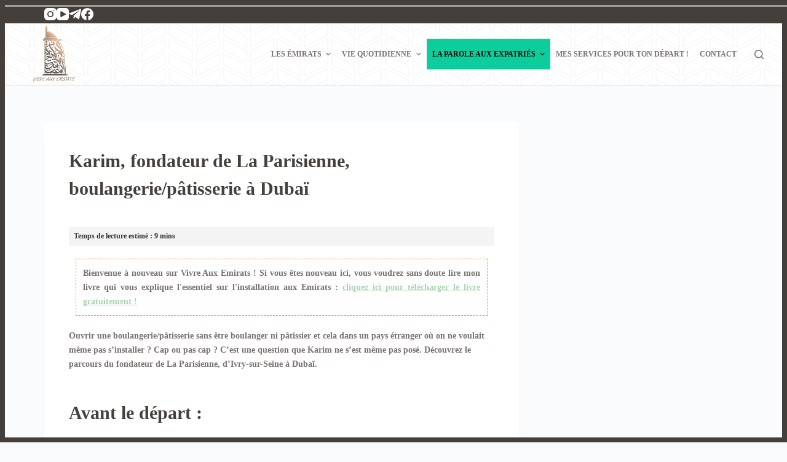

--- FILE ---
content_type: text/html; charset=UTF-8
request_url: https://vivreauxemirats.com/la-parisienne-boulangerie-patisserie-a-dubai/
body_size: 39664
content:
<!doctype html>
<html lang="fr-FR">
<head>
	
	<meta charset="UTF-8">
	<meta name="viewport" content="width=device-width, initial-scale=1, maximum-scale=5, viewport-fit=cover">
	<link rel="profile" href="https://gmpg.org/xfn/11">

	<meta name='robots' content='index, follow, max-image-preview:large, max-snippet:-1, max-video-preview:-1' />
<!-- Jetpack Site Verification Tags -->
<meta name="google-site-verification" content="peyWMIgZX4gRTEaXDQ399fsyR2jJNDGgwbfQi7fwENA" />
<script>window._wca = window._wca || [];</script>

	<!-- This site is optimized with the Yoast SEO plugin v25.0 - https://yoast.com/wordpress/plugins/seo/ -->
	<title>Karim, fondateur de La Parisienne, boulangerie/pâtisserie à Dubaï - Vivre Aux Emirats</title>
	<meta name="description" content="Fonctionnaire, sportif de haut niveau, entrepreneur… Venez découvrir le parcours du fondateur et gérant de La Parisienne, boulangerie/pâtisserie au savoir faire français au cœur de Dubaï." />
	<link rel="canonical" href="https://vivreauxemirats.com/la-parisienne-boulangerie-patisserie-a-dubai/" />
	<meta property="og:locale" content="fr_FR" />
	<meta property="og:type" content="article" />
	<meta property="og:title" content="Karim, fondateur de La Parisienne, boulangerie/pâtisserie à Dubaï - Vivre Aux Emirats" />
	<meta property="og:description" content="Fonctionnaire, sportif de haut niveau, entrepreneur… Venez découvrir le parcours du fondateur et gérant de La Parisienne, boulangerie/pâtisserie au savoir faire français au cœur de Dubaï." />
	<meta property="og:url" content="https://vivreauxemirats.com/la-parisienne-boulangerie-patisserie-a-dubai/" />
	<meta property="og:site_name" content="Vivre Aux Emirats" />
	<meta property="article:publisher" content="https://www.facebook.com/Vivre-aux-mirats-110823714873127/about/?ref=page_internal" />
	<meta property="article:published_time" content="2022-07-03T14:25:22+00:00" />
	<meta property="article:modified_time" content="2022-07-03T16:05:03+00:00" />
	<meta property="og:image" content="https://vivreauxemirats.com/wp-content/uploads/2022/07/Patisserie-2-scaled.jpg" />
	<meta property="og:image:width" content="2560" />
	<meta property="og:image:height" content="1707" />
	<meta property="og:image:type" content="image/jpeg" />
	<meta name="author" content="vivreauxemirats.com" />
	<meta name="twitter:card" content="summary_large_image" />
	<meta name="twitter:label1" content="Écrit par" />
	<meta name="twitter:data1" content="" />
	<meta name="twitter:label2" content="Durée de lecture estimée" />
	<meta name="twitter:data2" content="14 minutes" />
	<script type="application/ld+json" class="yoast-schema-graph">{"@context":"https://schema.org","@graph":[{"@type":"Article","@id":"https://vivreauxemirats.com/la-parisienne-boulangerie-patisserie-a-dubai/#article","isPartOf":{"@id":"https://vivreauxemirats.com/la-parisienne-boulangerie-patisserie-a-dubai/"},"author":{"name":"vivreauxemirats.com","@id":"https://vivreauxemirats.com/#/schema/person/27522793173e26889a49963487315463"},"headline":"Karim, fondateur de La Parisienne, boulangerie/pâtisserie à Dubaï","datePublished":"2022-07-03T14:25:22+00:00","dateModified":"2022-07-03T16:05:03+00:00","mainEntityOfPage":{"@id":"https://vivreauxemirats.com/la-parisienne-boulangerie-patisserie-a-dubai/"},"wordCount":3023,"commentCount":0,"publisher":{"@id":"https://vivreauxemirats.com/#organization"},"image":{"@id":"https://vivreauxemirats.com/la-parisienne-boulangerie-patisserie-a-dubai/#primaryimage"},"thumbnailUrl":"https://i0.wp.com/vivreauxemirats.com/wp-content/uploads/2022/07/Patisserie-2-scaled.jpg?fit=2560%2C1707&ssl=1","keywords":["Dubaï","Sharjah"],"articleSection":["La parole aux expatriés","Témoignages des Emirats"],"inLanguage":"fr-FR","potentialAction":[{"@type":"CommentAction","name":"Comment","target":["https://vivreauxemirats.com/la-parisienne-boulangerie-patisserie-a-dubai/#respond"]}]},{"@type":"WebPage","@id":"https://vivreauxemirats.com/la-parisienne-boulangerie-patisserie-a-dubai/","url":"https://vivreauxemirats.com/la-parisienne-boulangerie-patisserie-a-dubai/","name":"Karim, fondateur de La Parisienne, boulangerie/pâtisserie à Dubaï - Vivre Aux Emirats","isPartOf":{"@id":"https://vivreauxemirats.com/#website"},"primaryImageOfPage":{"@id":"https://vivreauxemirats.com/la-parisienne-boulangerie-patisserie-a-dubai/#primaryimage"},"image":{"@id":"https://vivreauxemirats.com/la-parisienne-boulangerie-patisserie-a-dubai/#primaryimage"},"thumbnailUrl":"https://i0.wp.com/vivreauxemirats.com/wp-content/uploads/2022/07/Patisserie-2-scaled.jpg?fit=2560%2C1707&ssl=1","datePublished":"2022-07-03T14:25:22+00:00","dateModified":"2022-07-03T16:05:03+00:00","description":"Fonctionnaire, sportif de haut niveau, entrepreneur… Venez découvrir le parcours du fondateur et gérant de La Parisienne, boulangerie/pâtisserie au savoir faire français au cœur de Dubaï.","breadcrumb":{"@id":"https://vivreauxemirats.com/la-parisienne-boulangerie-patisserie-a-dubai/#breadcrumb"},"inLanguage":"fr-FR","potentialAction":[{"@type":"ReadAction","target":["https://vivreauxemirats.com/la-parisienne-boulangerie-patisserie-a-dubai/"]}]},{"@type":"ImageObject","inLanguage":"fr-FR","@id":"https://vivreauxemirats.com/la-parisienne-boulangerie-patisserie-a-dubai/#primaryimage","url":"https://i0.wp.com/vivreauxemirats.com/wp-content/uploads/2022/07/Patisserie-2-scaled.jpg?fit=2560%2C1707&ssl=1","contentUrl":"https://i0.wp.com/vivreauxemirats.com/wp-content/uploads/2022/07/Patisserie-2-scaled.jpg?fit=2560%2C1707&ssl=1","width":2560,"height":1707},{"@type":"BreadcrumbList","@id":"https://vivreauxemirats.com/la-parisienne-boulangerie-patisserie-a-dubai/#breadcrumb","itemListElement":[{"@type":"ListItem","position":1,"name":"Accueil","item":"https://vivreauxemirats.com/"},{"@type":"ListItem","position":2,"name":"Karim, fondateur de La Parisienne, boulangerie/pâtisserie à Dubaï"}]},{"@type":"WebSite","@id":"https://vivreauxemirats.com/#website","url":"https://vivreauxemirats.com/","name":"Vivre Aux Emirats","description":"Une bonne info c&#039;est un bon départ","publisher":{"@id":"https://vivreauxemirats.com/#organization"},"potentialAction":[{"@type":"SearchAction","target":{"@type":"EntryPoint","urlTemplate":"https://vivreauxemirats.com/?s={search_term_string}"},"query-input":{"@type":"PropertyValueSpecification","valueRequired":true,"valueName":"search_term_string"}}],"inLanguage":"fr-FR"},{"@type":"Organization","@id":"https://vivreauxemirats.com/#organization","name":"Vivre Aux Emirats","url":"https://vivreauxemirats.com/","logo":{"@type":"ImageObject","inLanguage":"fr-FR","@id":"https://vivreauxemirats.com/#/schema/logo/image/","url":"https://i0.wp.com/vivreauxemirats.com/wp-content/uploads/2021/11/emirat.png?fit=3000%2C3000&ssl=1","contentUrl":"https://i0.wp.com/vivreauxemirats.com/wp-content/uploads/2021/11/emirat.png?fit=3000%2C3000&ssl=1","width":3000,"height":3000,"caption":"Vivre Aux Emirats"},"image":{"@id":"https://vivreauxemirats.com/#/schema/logo/image/"},"sameAs":["https://www.facebook.com/Vivre-aux-mirats-110823714873127/about/?ref=page_internal","https://t.me/_nh5e0eCtxo4ZjI0","https://www.youtube.com/channel/UCSZ7FzX7oenrmUm1nXUiMzg","https://www.instagram.com/abumaryam.emirats/"]},{"@type":"Person","@id":"https://vivreauxemirats.com/#/schema/person/27522793173e26889a49963487315463","name":"vivreauxemirats.com","image":{"@type":"ImageObject","inLanguage":"fr-FR","@id":"https://vivreauxemirats.com/#/schema/person/image/","url":"https://secure.gravatar.com/avatar/db93cbeebb40c5573f5ae7b1bbd3f21d?s=96&d=mm&r=g","contentUrl":"https://secure.gravatar.com/avatar/db93cbeebb40c5573f5ae7b1bbd3f21d?s=96&d=mm&r=g","caption":"vivreauxemirats.com"},"sameAs":["https://vivreauxemirats.com"],"url":"https://vivreauxemirats.com/author/admin6549/"}]}</script>
	<!-- / Yoast SEO plugin. -->


<link rel='dns-prefetch' href='//stats.wp.com' />
<link rel='dns-prefetch' href='//jetpack.wordpress.com' />
<link rel='dns-prefetch' href='//s0.wp.com' />
<link rel='dns-prefetch' href='//public-api.wordpress.com' />
<link rel='dns-prefetch' href='//0.gravatar.com' />
<link rel='dns-prefetch' href='//1.gravatar.com' />
<link rel='dns-prefetch' href='//2.gravatar.com' />
<link rel='preconnect' href='//i0.wp.com' />
<link rel='preconnect' href='//c0.wp.com' />
<link rel="alternate" type="application/rss+xml" title="Vivre Aux Emirats &raquo; Flux" href="https://vivreauxemirats.com/feed/" />
<link rel="alternate" type="application/rss+xml" title="Vivre Aux Emirats &raquo; Flux des commentaires" href="https://vivreauxemirats.com/comments/feed/" />
<link rel="alternate" type="application/rss+xml" title="Vivre Aux Emirats &raquo; Karim, fondateur de La Parisienne,  boulangerie/pâtisserie à Dubaï Flux des commentaires" href="https://vivreauxemirats.com/la-parisienne-boulangerie-patisserie-a-dubai/feed/" />
		<!-- This site uses the Google Analytics by ExactMetrics plugin v8.5.0 - Using Analytics tracking - https://www.exactmetrics.com/ -->
							<script src="//www.googletagmanager.com/gtag/js?id=G-QRHGTNQTS1"  data-cfasync="false" data-wpfc-render="false" async></script>
			<script data-cfasync="false" data-wpfc-render="false">
				var em_version = '8.5.0';
				var em_track_user = true;
				var em_no_track_reason = '';
								var ExactMetricsDefaultLocations = {"page_location":"https:\/\/vivreauxemirats.com\/la-parisienne-boulangerie-patisserie-a-dubai\/"};
				if ( typeof ExactMetricsPrivacyGuardFilter === 'function' ) {
					var ExactMetricsLocations = (typeof ExactMetricsExcludeQuery === 'object') ? ExactMetricsPrivacyGuardFilter( ExactMetricsExcludeQuery ) : ExactMetricsPrivacyGuardFilter( ExactMetricsDefaultLocations );
				} else {
					var ExactMetricsLocations = (typeof ExactMetricsExcludeQuery === 'object') ? ExactMetricsExcludeQuery : ExactMetricsDefaultLocations;
				}

								var disableStrs = [
										'ga-disable-G-QRHGTNQTS1',
									];

				/* Function to detect opted out users */
				function __gtagTrackerIsOptedOut() {
					for (var index = 0; index < disableStrs.length; index++) {
						if (document.cookie.indexOf(disableStrs[index] + '=true') > -1) {
							return true;
						}
					}

					return false;
				}

				/* Disable tracking if the opt-out cookie exists. */
				if (__gtagTrackerIsOptedOut()) {
					for (var index = 0; index < disableStrs.length; index++) {
						window[disableStrs[index]] = true;
					}
				}

				/* Opt-out function */
				function __gtagTrackerOptout() {
					for (var index = 0; index < disableStrs.length; index++) {
						document.cookie = disableStrs[index] + '=true; expires=Thu, 31 Dec 2099 23:59:59 UTC; path=/';
						window[disableStrs[index]] = true;
					}
				}

				if ('undefined' === typeof gaOptout) {
					function gaOptout() {
						__gtagTrackerOptout();
					}
				}
								window.dataLayer = window.dataLayer || [];

				window.ExactMetricsDualTracker = {
					helpers: {},
					trackers: {},
				};
				if (em_track_user) {
					function __gtagDataLayer() {
						dataLayer.push(arguments);
					}

					function __gtagTracker(type, name, parameters) {
						if (!parameters) {
							parameters = {};
						}

						if (parameters.send_to) {
							__gtagDataLayer.apply(null, arguments);
							return;
						}

						if (type === 'event') {
														parameters.send_to = exactmetrics_frontend.v4_id;
							var hookName = name;
							if (typeof parameters['event_category'] !== 'undefined') {
								hookName = parameters['event_category'] + ':' + name;
							}

							if (typeof ExactMetricsDualTracker.trackers[hookName] !== 'undefined') {
								ExactMetricsDualTracker.trackers[hookName](parameters);
							} else {
								__gtagDataLayer('event', name, parameters);
							}
							
						} else {
							__gtagDataLayer.apply(null, arguments);
						}
					}

					__gtagTracker('js', new Date());
					__gtagTracker('set', {
						'developer_id.dNDMyYj': true,
											});
					if ( ExactMetricsLocations.page_location ) {
						__gtagTracker('set', ExactMetricsLocations);
					}
										__gtagTracker('config', 'G-QRHGTNQTS1', {"forceSSL":"true","link_attribution":"true"} );
															window.gtag = __gtagTracker;										(function () {
						/* https://developers.google.com/analytics/devguides/collection/analyticsjs/ */
						/* ga and __gaTracker compatibility shim. */
						var noopfn = function () {
							return null;
						};
						var newtracker = function () {
							return new Tracker();
						};
						var Tracker = function () {
							return null;
						};
						var p = Tracker.prototype;
						p.get = noopfn;
						p.set = noopfn;
						p.send = function () {
							var args = Array.prototype.slice.call(arguments);
							args.unshift('send');
							__gaTracker.apply(null, args);
						};
						var __gaTracker = function () {
							var len = arguments.length;
							if (len === 0) {
								return;
							}
							var f = arguments[len - 1];
							if (typeof f !== 'object' || f === null || typeof f.hitCallback !== 'function') {
								if ('send' === arguments[0]) {
									var hitConverted, hitObject = false, action;
									if ('event' === arguments[1]) {
										if ('undefined' !== typeof arguments[3]) {
											hitObject = {
												'eventAction': arguments[3],
												'eventCategory': arguments[2],
												'eventLabel': arguments[4],
												'value': arguments[5] ? arguments[5] : 1,
											}
										}
									}
									if ('pageview' === arguments[1]) {
										if ('undefined' !== typeof arguments[2]) {
											hitObject = {
												'eventAction': 'page_view',
												'page_path': arguments[2],
											}
										}
									}
									if (typeof arguments[2] === 'object') {
										hitObject = arguments[2];
									}
									if (typeof arguments[5] === 'object') {
										Object.assign(hitObject, arguments[5]);
									}
									if ('undefined' !== typeof arguments[1].hitType) {
										hitObject = arguments[1];
										if ('pageview' === hitObject.hitType) {
											hitObject.eventAction = 'page_view';
										}
									}
									if (hitObject) {
										action = 'timing' === arguments[1].hitType ? 'timing_complete' : hitObject.eventAction;
										hitConverted = mapArgs(hitObject);
										__gtagTracker('event', action, hitConverted);
									}
								}
								return;
							}

							function mapArgs(args) {
								var arg, hit = {};
								var gaMap = {
									'eventCategory': 'event_category',
									'eventAction': 'event_action',
									'eventLabel': 'event_label',
									'eventValue': 'event_value',
									'nonInteraction': 'non_interaction',
									'timingCategory': 'event_category',
									'timingVar': 'name',
									'timingValue': 'value',
									'timingLabel': 'event_label',
									'page': 'page_path',
									'location': 'page_location',
									'title': 'page_title',
									'referrer' : 'page_referrer',
								};
								for (arg in args) {
																		if (!(!args.hasOwnProperty(arg) || !gaMap.hasOwnProperty(arg))) {
										hit[gaMap[arg]] = args[arg];
									} else {
										hit[arg] = args[arg];
									}
								}
								return hit;
							}

							try {
								f.hitCallback();
							} catch (ex) {
							}
						};
						__gaTracker.create = newtracker;
						__gaTracker.getByName = newtracker;
						__gaTracker.getAll = function () {
							return [];
						};
						__gaTracker.remove = noopfn;
						__gaTracker.loaded = true;
						window['__gaTracker'] = __gaTracker;
					})();
									} else {
										console.log("");
					(function () {
						function __gtagTracker() {
							return null;
						}

						window['__gtagTracker'] = __gtagTracker;
						window['gtag'] = __gtagTracker;
					})();
									}
			</script>
				<!-- / Google Analytics by ExactMetrics -->
		<link rel='stylesheet' id='jetpack_related-posts-css' href='https://c0.wp.com/p/jetpack/14.1/modules/related-posts/related-posts.css' media='all' />
<link rel='stylesheet' id='wp-block-library-css' href='https://c0.wp.com/c/6.6.4/wp-includes/css/dist/block-library/style.min.css' media='all' />
<link rel='stylesheet' id='activecampaign-form-block-css' href='https://vivreauxemirats.com/wp-content/plugins/activecampaign-subscription-forms/activecampaign-form-block/build/style-index.css?ver=1747062874' media='all' />
<link rel='stylesheet' id='mediaelement-css' href='https://c0.wp.com/c/6.6.4/wp-includes/js/mediaelement/mediaelementplayer-legacy.min.css' media='all' />
<link rel='stylesheet' id='wp-mediaelement-css' href='https://c0.wp.com/c/6.6.4/wp-includes/js/mediaelement/wp-mediaelement.min.css' media='all' />
<style id='jetpack-sharing-buttons-style-inline-css'>
.jetpack-sharing-buttons__services-list{display:flex;flex-direction:row;flex-wrap:wrap;gap:0;list-style-type:none;margin:5px;padding:0}.jetpack-sharing-buttons__services-list.has-small-icon-size{font-size:12px}.jetpack-sharing-buttons__services-list.has-normal-icon-size{font-size:16px}.jetpack-sharing-buttons__services-list.has-large-icon-size{font-size:24px}.jetpack-sharing-buttons__services-list.has-huge-icon-size{font-size:36px}@media print{.jetpack-sharing-buttons__services-list{display:none!important}}.editor-styles-wrapper .wp-block-jetpack-sharing-buttons{gap:0;padding-inline-start:0}ul.jetpack-sharing-buttons__services-list.has-background{padding:1.25em 2.375em}
</style>
<style id='global-styles-inline-css'>
:root{--wp--preset--aspect-ratio--square: 1;--wp--preset--aspect-ratio--4-3: 4/3;--wp--preset--aspect-ratio--3-4: 3/4;--wp--preset--aspect-ratio--3-2: 3/2;--wp--preset--aspect-ratio--2-3: 2/3;--wp--preset--aspect-ratio--16-9: 16/9;--wp--preset--aspect-ratio--9-16: 9/16;--wp--preset--color--black: #000000;--wp--preset--color--cyan-bluish-gray: #abb8c3;--wp--preset--color--white: #ffffff;--wp--preset--color--pale-pink: #f78da7;--wp--preset--color--vivid-red: #cf2e2e;--wp--preset--color--luminous-vivid-orange: #ff6900;--wp--preset--color--luminous-vivid-amber: #fcb900;--wp--preset--color--light-green-cyan: #7bdcb5;--wp--preset--color--vivid-green-cyan: #00d084;--wp--preset--color--pale-cyan-blue: #8ed1fc;--wp--preset--color--vivid-cyan-blue: #0693e3;--wp--preset--color--vivid-purple: #9b51e0;--wp--preset--color--palette-color-1: var(--paletteColor1, #aad4b5);--wp--preset--color--palette-color-2: var(--paletteColor2, rgba(10, 205, 156, 0.98));--wp--preset--color--palette-color-3: var(--paletteColor3, #797270);--wp--preset--color--palette-color-4: var(--paletteColor4, #453f3c);--wp--preset--color--palette-color-5: var(--paletteColor5, #a7a7a9);--wp--preset--color--palette-color-6: var(--paletteColor6, #f2f5f7);--wp--preset--color--palette-color-7: var(--paletteColor7, #FAFBFC);--wp--preset--color--palette-color-8: var(--paletteColor8, #ffffff);--wp--preset--gradient--vivid-cyan-blue-to-vivid-purple: linear-gradient(135deg,rgba(6,147,227,1) 0%,rgb(155,81,224) 100%);--wp--preset--gradient--light-green-cyan-to-vivid-green-cyan: linear-gradient(135deg,rgb(122,220,180) 0%,rgb(0,208,130) 100%);--wp--preset--gradient--luminous-vivid-amber-to-luminous-vivid-orange: linear-gradient(135deg,rgba(252,185,0,1) 0%,rgba(255,105,0,1) 100%);--wp--preset--gradient--luminous-vivid-orange-to-vivid-red: linear-gradient(135deg,rgba(255,105,0,1) 0%,rgb(207,46,46) 100%);--wp--preset--gradient--very-light-gray-to-cyan-bluish-gray: linear-gradient(135deg,rgb(238,238,238) 0%,rgb(169,184,195) 100%);--wp--preset--gradient--cool-to-warm-spectrum: linear-gradient(135deg,rgb(74,234,220) 0%,rgb(151,120,209) 20%,rgb(207,42,186) 40%,rgb(238,44,130) 60%,rgb(251,105,98) 80%,rgb(254,248,76) 100%);--wp--preset--gradient--blush-light-purple: linear-gradient(135deg,rgb(255,206,236) 0%,rgb(152,150,240) 100%);--wp--preset--gradient--blush-bordeaux: linear-gradient(135deg,rgb(254,205,165) 0%,rgb(254,45,45) 50%,rgb(107,0,62) 100%);--wp--preset--gradient--luminous-dusk: linear-gradient(135deg,rgb(255,203,112) 0%,rgb(199,81,192) 50%,rgb(65,88,208) 100%);--wp--preset--gradient--pale-ocean: linear-gradient(135deg,rgb(255,245,203) 0%,rgb(182,227,212) 50%,rgb(51,167,181) 100%);--wp--preset--gradient--electric-grass: linear-gradient(135deg,rgb(202,248,128) 0%,rgb(113,206,126) 100%);--wp--preset--gradient--midnight: linear-gradient(135deg,rgb(2,3,129) 0%,rgb(40,116,252) 100%);--wp--preset--gradient--juicy-peach: linear-gradient(to right, #ffecd2 0%, #fcb69f 100%);--wp--preset--gradient--young-passion: linear-gradient(to right, #ff8177 0%, #ff867a 0%, #ff8c7f 21%, #f99185 52%, #cf556c 78%, #b12a5b 100%);--wp--preset--gradient--true-sunset: linear-gradient(to right, #fa709a 0%, #fee140 100%);--wp--preset--gradient--morpheus-den: linear-gradient(to top, #30cfd0 0%, #330867 100%);--wp--preset--gradient--plum-plate: linear-gradient(135deg, #667eea 0%, #764ba2 100%);--wp--preset--gradient--aqua-splash: linear-gradient(15deg, #13547a 0%, #80d0c7 100%);--wp--preset--gradient--love-kiss: linear-gradient(to top, #ff0844 0%, #ffb199 100%);--wp--preset--gradient--new-retrowave: linear-gradient(to top, #3b41c5 0%, #a981bb 49%, #ffc8a9 100%);--wp--preset--gradient--plum-bath: linear-gradient(to top, #cc208e 0%, #6713d2 100%);--wp--preset--gradient--high-flight: linear-gradient(to right, #0acffe 0%, #495aff 100%);--wp--preset--gradient--teen-party: linear-gradient(-225deg, #FF057C 0%, #8D0B93 50%, #321575 100%);--wp--preset--gradient--fabled-sunset: linear-gradient(-225deg, #231557 0%, #44107A 29%, #FF1361 67%, #FFF800 100%);--wp--preset--gradient--arielle-smile: radial-gradient(circle 248px at center, #16d9e3 0%, #30c7ec 47%, #46aef7 100%);--wp--preset--gradient--itmeo-branding: linear-gradient(180deg, #2af598 0%, #009efd 100%);--wp--preset--gradient--deep-blue: linear-gradient(to right, #6a11cb 0%, #2575fc 100%);--wp--preset--gradient--strong-bliss: linear-gradient(to right, #f78ca0 0%, #f9748f 19%, #fd868c 60%, #fe9a8b 100%);--wp--preset--gradient--sweet-period: linear-gradient(to top, #3f51b1 0%, #5a55ae 13%, #7b5fac 25%, #8f6aae 38%, #a86aa4 50%, #cc6b8e 62%, #f18271 75%, #f3a469 87%, #f7c978 100%);--wp--preset--gradient--purple-division: linear-gradient(to top, #7028e4 0%, #e5b2ca 100%);--wp--preset--gradient--cold-evening: linear-gradient(to top, #0c3483 0%, #a2b6df 100%, #6b8cce 100%, #a2b6df 100%);--wp--preset--gradient--mountain-rock: linear-gradient(to right, #868f96 0%, #596164 100%);--wp--preset--gradient--desert-hump: linear-gradient(to top, #c79081 0%, #dfa579 100%);--wp--preset--gradient--ethernal-constance: linear-gradient(to top, #09203f 0%, #537895 100%);--wp--preset--gradient--happy-memories: linear-gradient(-60deg, #ff5858 0%, #f09819 100%);--wp--preset--gradient--grown-early: linear-gradient(to top, #0ba360 0%, #3cba92 100%);--wp--preset--gradient--morning-salad: linear-gradient(-225deg, #B7F8DB 0%, #50A7C2 100%);--wp--preset--gradient--night-call: linear-gradient(-225deg, #AC32E4 0%, #7918F2 48%, #4801FF 100%);--wp--preset--gradient--mind-crawl: linear-gradient(-225deg, #473B7B 0%, #3584A7 51%, #30D2BE 100%);--wp--preset--gradient--angel-care: linear-gradient(-225deg, #FFE29F 0%, #FFA99F 48%, #FF719A 100%);--wp--preset--gradient--juicy-cake: linear-gradient(to top, #e14fad 0%, #f9d423 100%);--wp--preset--gradient--rich-metal: linear-gradient(to right, #d7d2cc 0%, #304352 100%);--wp--preset--gradient--mole-hall: linear-gradient(-20deg, #616161 0%, #9bc5c3 100%);--wp--preset--gradient--cloudy-knoxville: linear-gradient(120deg, #fdfbfb 0%, #ebedee 100%);--wp--preset--gradient--soft-grass: linear-gradient(to top, #c1dfc4 0%, #deecdd 100%);--wp--preset--gradient--saint-petersburg: linear-gradient(135deg, #f5f7fa 0%, #c3cfe2 100%);--wp--preset--gradient--everlasting-sky: linear-gradient(135deg, #fdfcfb 0%, #e2d1c3 100%);--wp--preset--gradient--kind-steel: linear-gradient(-20deg, #e9defa 0%, #fbfcdb 100%);--wp--preset--gradient--over-sun: linear-gradient(60deg, #abecd6 0%, #fbed96 100%);--wp--preset--gradient--premium-white: linear-gradient(to top, #d5d4d0 0%, #d5d4d0 1%, #eeeeec 31%, #efeeec 75%, #e9e9e7 100%);--wp--preset--gradient--clean-mirror: linear-gradient(45deg, #93a5cf 0%, #e4efe9 100%);--wp--preset--gradient--wild-apple: linear-gradient(to top, #d299c2 0%, #fef9d7 100%);--wp--preset--gradient--snow-again: linear-gradient(to top, #e6e9f0 0%, #eef1f5 100%);--wp--preset--gradient--confident-cloud: linear-gradient(to top, #dad4ec 0%, #dad4ec 1%, #f3e7e9 100%);--wp--preset--gradient--glass-water: linear-gradient(to top, #dfe9f3 0%, white 100%);--wp--preset--gradient--perfect-white: linear-gradient(-225deg, #E3FDF5 0%, #FFE6FA 100%);--wp--preset--font-size--small: 13px;--wp--preset--font-size--medium: 20px;--wp--preset--font-size--large: 36px;--wp--preset--font-size--x-large: 42px;--wp--preset--spacing--20: 0.44rem;--wp--preset--spacing--30: 0.67rem;--wp--preset--spacing--40: 1rem;--wp--preset--spacing--50: 1.5rem;--wp--preset--spacing--60: 2.25rem;--wp--preset--spacing--70: 3.38rem;--wp--preset--spacing--80: 5.06rem;--wp--preset--shadow--natural: 6px 6px 9px rgba(0, 0, 0, 0.2);--wp--preset--shadow--deep: 12px 12px 50px rgba(0, 0, 0, 0.4);--wp--preset--shadow--sharp: 6px 6px 0px rgba(0, 0, 0, 0.2);--wp--preset--shadow--outlined: 6px 6px 0px -3px rgba(255, 255, 255, 1), 6px 6px rgba(0, 0, 0, 1);--wp--preset--shadow--crisp: 6px 6px 0px rgba(0, 0, 0, 1);}:root { --wp--style--global--content-size: var(--block-max-width);--wp--style--global--wide-size: var(--block-wide-max-width); }:where(body) { margin: 0; }.wp-site-blocks > .alignleft { float: left; margin-right: 2em; }.wp-site-blocks > .alignright { float: right; margin-left: 2em; }.wp-site-blocks > .aligncenter { justify-content: center; margin-left: auto; margin-right: auto; }:where(.wp-site-blocks) > * { margin-block-start: var(--content-spacing); margin-block-end: 0; }:where(.wp-site-blocks) > :first-child { margin-block-start: 0; }:where(.wp-site-blocks) > :last-child { margin-block-end: 0; }:root { --wp--style--block-gap: var(--content-spacing); }:root :where(.is-layout-flow) > :first-child{margin-block-start: 0;}:root :where(.is-layout-flow) > :last-child{margin-block-end: 0;}:root :where(.is-layout-flow) > *{margin-block-start: var(--content-spacing);margin-block-end: 0;}:root :where(.is-layout-constrained) > :first-child{margin-block-start: 0;}:root :where(.is-layout-constrained) > :last-child{margin-block-end: 0;}:root :where(.is-layout-constrained) > *{margin-block-start: var(--content-spacing);margin-block-end: 0;}:root :where(.is-layout-flex){gap: var(--content-spacing);}:root :where(.is-layout-grid){gap: var(--content-spacing);}.is-layout-flow > .alignleft{float: left;margin-inline-start: 0;margin-inline-end: 2em;}.is-layout-flow > .alignright{float: right;margin-inline-start: 2em;margin-inline-end: 0;}.is-layout-flow > .aligncenter{margin-left: auto !important;margin-right: auto !important;}.is-layout-constrained > .alignleft{float: left;margin-inline-start: 0;margin-inline-end: 2em;}.is-layout-constrained > .alignright{float: right;margin-inline-start: 2em;margin-inline-end: 0;}.is-layout-constrained > .aligncenter{margin-left: auto !important;margin-right: auto !important;}.is-layout-constrained > :where(:not(.alignleft):not(.alignright):not(.alignfull)){max-width: var(--wp--style--global--content-size);margin-left: auto !important;margin-right: auto !important;}.is-layout-constrained > .alignwide{max-width: var(--wp--style--global--wide-size);}body .is-layout-flex{display: flex;}.is-layout-flex{flex-wrap: wrap;align-items: center;}.is-layout-flex > :is(*, div){margin: 0;}body .is-layout-grid{display: grid;}.is-layout-grid > :is(*, div){margin: 0;}body{padding-top: 0px;padding-right: 0px;padding-bottom: 0px;padding-left: 0px;}.has-black-color{color: var(--wp--preset--color--black) !important;}.has-cyan-bluish-gray-color{color: var(--wp--preset--color--cyan-bluish-gray) !important;}.has-white-color{color: var(--wp--preset--color--white) !important;}.has-pale-pink-color{color: var(--wp--preset--color--pale-pink) !important;}.has-vivid-red-color{color: var(--wp--preset--color--vivid-red) !important;}.has-luminous-vivid-orange-color{color: var(--wp--preset--color--luminous-vivid-orange) !important;}.has-luminous-vivid-amber-color{color: var(--wp--preset--color--luminous-vivid-amber) !important;}.has-light-green-cyan-color{color: var(--wp--preset--color--light-green-cyan) !important;}.has-vivid-green-cyan-color{color: var(--wp--preset--color--vivid-green-cyan) !important;}.has-pale-cyan-blue-color{color: var(--wp--preset--color--pale-cyan-blue) !important;}.has-vivid-cyan-blue-color{color: var(--wp--preset--color--vivid-cyan-blue) !important;}.has-vivid-purple-color{color: var(--wp--preset--color--vivid-purple) !important;}.has-palette-color-1-color{color: var(--wp--preset--color--palette-color-1) !important;}.has-palette-color-2-color{color: var(--wp--preset--color--palette-color-2) !important;}.has-palette-color-3-color{color: var(--wp--preset--color--palette-color-3) !important;}.has-palette-color-4-color{color: var(--wp--preset--color--palette-color-4) !important;}.has-palette-color-5-color{color: var(--wp--preset--color--palette-color-5) !important;}.has-palette-color-6-color{color: var(--wp--preset--color--palette-color-6) !important;}.has-palette-color-7-color{color: var(--wp--preset--color--palette-color-7) !important;}.has-palette-color-8-color{color: var(--wp--preset--color--palette-color-8) !important;}.has-black-background-color{background-color: var(--wp--preset--color--black) !important;}.has-cyan-bluish-gray-background-color{background-color: var(--wp--preset--color--cyan-bluish-gray) !important;}.has-white-background-color{background-color: var(--wp--preset--color--white) !important;}.has-pale-pink-background-color{background-color: var(--wp--preset--color--pale-pink) !important;}.has-vivid-red-background-color{background-color: var(--wp--preset--color--vivid-red) !important;}.has-luminous-vivid-orange-background-color{background-color: var(--wp--preset--color--luminous-vivid-orange) !important;}.has-luminous-vivid-amber-background-color{background-color: var(--wp--preset--color--luminous-vivid-amber) !important;}.has-light-green-cyan-background-color{background-color: var(--wp--preset--color--light-green-cyan) !important;}.has-vivid-green-cyan-background-color{background-color: var(--wp--preset--color--vivid-green-cyan) !important;}.has-pale-cyan-blue-background-color{background-color: var(--wp--preset--color--pale-cyan-blue) !important;}.has-vivid-cyan-blue-background-color{background-color: var(--wp--preset--color--vivid-cyan-blue) !important;}.has-vivid-purple-background-color{background-color: var(--wp--preset--color--vivid-purple) !important;}.has-palette-color-1-background-color{background-color: var(--wp--preset--color--palette-color-1) !important;}.has-palette-color-2-background-color{background-color: var(--wp--preset--color--palette-color-2) !important;}.has-palette-color-3-background-color{background-color: var(--wp--preset--color--palette-color-3) !important;}.has-palette-color-4-background-color{background-color: var(--wp--preset--color--palette-color-4) !important;}.has-palette-color-5-background-color{background-color: var(--wp--preset--color--palette-color-5) !important;}.has-palette-color-6-background-color{background-color: var(--wp--preset--color--palette-color-6) !important;}.has-palette-color-7-background-color{background-color: var(--wp--preset--color--palette-color-7) !important;}.has-palette-color-8-background-color{background-color: var(--wp--preset--color--palette-color-8) !important;}.has-black-border-color{border-color: var(--wp--preset--color--black) !important;}.has-cyan-bluish-gray-border-color{border-color: var(--wp--preset--color--cyan-bluish-gray) !important;}.has-white-border-color{border-color: var(--wp--preset--color--white) !important;}.has-pale-pink-border-color{border-color: var(--wp--preset--color--pale-pink) !important;}.has-vivid-red-border-color{border-color: var(--wp--preset--color--vivid-red) !important;}.has-luminous-vivid-orange-border-color{border-color: var(--wp--preset--color--luminous-vivid-orange) !important;}.has-luminous-vivid-amber-border-color{border-color: var(--wp--preset--color--luminous-vivid-amber) !important;}.has-light-green-cyan-border-color{border-color: var(--wp--preset--color--light-green-cyan) !important;}.has-vivid-green-cyan-border-color{border-color: var(--wp--preset--color--vivid-green-cyan) !important;}.has-pale-cyan-blue-border-color{border-color: var(--wp--preset--color--pale-cyan-blue) !important;}.has-vivid-cyan-blue-border-color{border-color: var(--wp--preset--color--vivid-cyan-blue) !important;}.has-vivid-purple-border-color{border-color: var(--wp--preset--color--vivid-purple) !important;}.has-palette-color-1-border-color{border-color: var(--wp--preset--color--palette-color-1) !important;}.has-palette-color-2-border-color{border-color: var(--wp--preset--color--palette-color-2) !important;}.has-palette-color-3-border-color{border-color: var(--wp--preset--color--palette-color-3) !important;}.has-palette-color-4-border-color{border-color: var(--wp--preset--color--palette-color-4) !important;}.has-palette-color-5-border-color{border-color: var(--wp--preset--color--palette-color-5) !important;}.has-palette-color-6-border-color{border-color: var(--wp--preset--color--palette-color-6) !important;}.has-palette-color-7-border-color{border-color: var(--wp--preset--color--palette-color-7) !important;}.has-palette-color-8-border-color{border-color: var(--wp--preset--color--palette-color-8) !important;}.has-vivid-cyan-blue-to-vivid-purple-gradient-background{background: var(--wp--preset--gradient--vivid-cyan-blue-to-vivid-purple) !important;}.has-light-green-cyan-to-vivid-green-cyan-gradient-background{background: var(--wp--preset--gradient--light-green-cyan-to-vivid-green-cyan) !important;}.has-luminous-vivid-amber-to-luminous-vivid-orange-gradient-background{background: var(--wp--preset--gradient--luminous-vivid-amber-to-luminous-vivid-orange) !important;}.has-luminous-vivid-orange-to-vivid-red-gradient-background{background: var(--wp--preset--gradient--luminous-vivid-orange-to-vivid-red) !important;}.has-very-light-gray-to-cyan-bluish-gray-gradient-background{background: var(--wp--preset--gradient--very-light-gray-to-cyan-bluish-gray) !important;}.has-cool-to-warm-spectrum-gradient-background{background: var(--wp--preset--gradient--cool-to-warm-spectrum) !important;}.has-blush-light-purple-gradient-background{background: var(--wp--preset--gradient--blush-light-purple) !important;}.has-blush-bordeaux-gradient-background{background: var(--wp--preset--gradient--blush-bordeaux) !important;}.has-luminous-dusk-gradient-background{background: var(--wp--preset--gradient--luminous-dusk) !important;}.has-pale-ocean-gradient-background{background: var(--wp--preset--gradient--pale-ocean) !important;}.has-electric-grass-gradient-background{background: var(--wp--preset--gradient--electric-grass) !important;}.has-midnight-gradient-background{background: var(--wp--preset--gradient--midnight) !important;}.has-juicy-peach-gradient-background{background: var(--wp--preset--gradient--juicy-peach) !important;}.has-young-passion-gradient-background{background: var(--wp--preset--gradient--young-passion) !important;}.has-true-sunset-gradient-background{background: var(--wp--preset--gradient--true-sunset) !important;}.has-morpheus-den-gradient-background{background: var(--wp--preset--gradient--morpheus-den) !important;}.has-plum-plate-gradient-background{background: var(--wp--preset--gradient--plum-plate) !important;}.has-aqua-splash-gradient-background{background: var(--wp--preset--gradient--aqua-splash) !important;}.has-love-kiss-gradient-background{background: var(--wp--preset--gradient--love-kiss) !important;}.has-new-retrowave-gradient-background{background: var(--wp--preset--gradient--new-retrowave) !important;}.has-plum-bath-gradient-background{background: var(--wp--preset--gradient--plum-bath) !important;}.has-high-flight-gradient-background{background: var(--wp--preset--gradient--high-flight) !important;}.has-teen-party-gradient-background{background: var(--wp--preset--gradient--teen-party) !important;}.has-fabled-sunset-gradient-background{background: var(--wp--preset--gradient--fabled-sunset) !important;}.has-arielle-smile-gradient-background{background: var(--wp--preset--gradient--arielle-smile) !important;}.has-itmeo-branding-gradient-background{background: var(--wp--preset--gradient--itmeo-branding) !important;}.has-deep-blue-gradient-background{background: var(--wp--preset--gradient--deep-blue) !important;}.has-strong-bliss-gradient-background{background: var(--wp--preset--gradient--strong-bliss) !important;}.has-sweet-period-gradient-background{background: var(--wp--preset--gradient--sweet-period) !important;}.has-purple-division-gradient-background{background: var(--wp--preset--gradient--purple-division) !important;}.has-cold-evening-gradient-background{background: var(--wp--preset--gradient--cold-evening) !important;}.has-mountain-rock-gradient-background{background: var(--wp--preset--gradient--mountain-rock) !important;}.has-desert-hump-gradient-background{background: var(--wp--preset--gradient--desert-hump) !important;}.has-ethernal-constance-gradient-background{background: var(--wp--preset--gradient--ethernal-constance) !important;}.has-happy-memories-gradient-background{background: var(--wp--preset--gradient--happy-memories) !important;}.has-grown-early-gradient-background{background: var(--wp--preset--gradient--grown-early) !important;}.has-morning-salad-gradient-background{background: var(--wp--preset--gradient--morning-salad) !important;}.has-night-call-gradient-background{background: var(--wp--preset--gradient--night-call) !important;}.has-mind-crawl-gradient-background{background: var(--wp--preset--gradient--mind-crawl) !important;}.has-angel-care-gradient-background{background: var(--wp--preset--gradient--angel-care) !important;}.has-juicy-cake-gradient-background{background: var(--wp--preset--gradient--juicy-cake) !important;}.has-rich-metal-gradient-background{background: var(--wp--preset--gradient--rich-metal) !important;}.has-mole-hall-gradient-background{background: var(--wp--preset--gradient--mole-hall) !important;}.has-cloudy-knoxville-gradient-background{background: var(--wp--preset--gradient--cloudy-knoxville) !important;}.has-soft-grass-gradient-background{background: var(--wp--preset--gradient--soft-grass) !important;}.has-saint-petersburg-gradient-background{background: var(--wp--preset--gradient--saint-petersburg) !important;}.has-everlasting-sky-gradient-background{background: var(--wp--preset--gradient--everlasting-sky) !important;}.has-kind-steel-gradient-background{background: var(--wp--preset--gradient--kind-steel) !important;}.has-over-sun-gradient-background{background: var(--wp--preset--gradient--over-sun) !important;}.has-premium-white-gradient-background{background: var(--wp--preset--gradient--premium-white) !important;}.has-clean-mirror-gradient-background{background: var(--wp--preset--gradient--clean-mirror) !important;}.has-wild-apple-gradient-background{background: var(--wp--preset--gradient--wild-apple) !important;}.has-snow-again-gradient-background{background: var(--wp--preset--gradient--snow-again) !important;}.has-confident-cloud-gradient-background{background: var(--wp--preset--gradient--confident-cloud) !important;}.has-glass-water-gradient-background{background: var(--wp--preset--gradient--glass-water) !important;}.has-perfect-white-gradient-background{background: var(--wp--preset--gradient--perfect-white) !important;}.has-small-font-size{font-size: var(--wp--preset--font-size--small) !important;}.has-medium-font-size{font-size: var(--wp--preset--font-size--medium) !important;}.has-large-font-size{font-size: var(--wp--preset--font-size--large) !important;}.has-x-large-font-size{font-size: var(--wp--preset--font-size--x-large) !important;}
:root :where(.wp-block-pullquote){font-size: 1.5em;line-height: 1.6;}
</style>
<link rel='stylesheet' id='contact-form-7-css' href='https://vivreauxemirats.com/wp-content/plugins/contact-form-7/includes/css/styles.css?ver=6.0.6' media='all' />
<style id='woocommerce-inline-inline-css'>
.woocommerce form .form-row .required { visibility: visible; }
</style>
<link rel='stylesheet' id='brands-styles-css' href='https://c0.wp.com/p/woocommerce/9.8.6/assets/css/brands.css' media='all' />
<link rel='stylesheet' id='ct-woocommerce-styles-css' href='https://vivreauxemirats.com/wp-content/themes/blocksy/static/bundle/woocommerce.min.css?ver=1.9.7' media='all' />
<style id='akismet-widget-style-inline-css'>

			.a-stats {
				--akismet-color-mid-green: #357b49;
				--akismet-color-white: #fff;
				--akismet-color-light-grey: #f6f7f7;

				max-width: 350px;
				width: auto;
			}

			.a-stats * {
				all: unset;
				box-sizing: border-box;
			}

			.a-stats strong {
				font-weight: 600;
			}

			.a-stats a.a-stats__link,
			.a-stats a.a-stats__link:visited,
			.a-stats a.a-stats__link:active {
				background: var(--akismet-color-mid-green);
				border: none;
				box-shadow: none;
				border-radius: 8px;
				color: var(--akismet-color-white);
				cursor: pointer;
				display: block;
				font-family: -apple-system, BlinkMacSystemFont, 'Segoe UI', 'Roboto', 'Oxygen-Sans', 'Ubuntu', 'Cantarell', 'Helvetica Neue', sans-serif;
				font-weight: 500;
				padding: 12px;
				text-align: center;
				text-decoration: none;
				transition: all 0.2s ease;
			}

			/* Extra specificity to deal with TwentyTwentyOne focus style */
			.widget .a-stats a.a-stats__link:focus {
				background: var(--akismet-color-mid-green);
				color: var(--akismet-color-white);
				text-decoration: none;
			}

			.a-stats a.a-stats__link:hover {
				filter: brightness(110%);
				box-shadow: 0 4px 12px rgba(0, 0, 0, 0.06), 0 0 2px rgba(0, 0, 0, 0.16);
			}

			.a-stats .count {
				color: var(--akismet-color-white);
				display: block;
				font-size: 1.5em;
				line-height: 1.4;
				padding: 0 13px;
				white-space: nowrap;
			}
		
</style>
<link rel='stylesheet' id='bsfrt_frontend-css' href='https://vivreauxemirats.com/wp-content/plugins/read-meter/assets/css/bsfrt-frontend-css.min.css?ver=1.0.10' media='all' />
<link rel='stylesheet' id='ct-main-styles-css' href='https://vivreauxemirats.com/wp-content/themes/blocksy/static/bundle/main.min.css?ver=1.9.7' media='all' />
<link rel='stylesheet' id='ct-page-title-styles-css' href='https://vivreauxemirats.com/wp-content/themes/blocksy/static/bundle/page-title.min.css?ver=1.9.7' media='all' />
<link rel='stylesheet' id='ct-sidebar-styles-css' href='https://vivreauxemirats.com/wp-content/themes/blocksy/static/bundle/sidebar.min.css?ver=1.9.7' media='all' />
<link rel='stylesheet' id='ct-share-box-styles-css' href='https://vivreauxemirats.com/wp-content/themes/blocksy/static/bundle/share-box.min.css?ver=1.9.7' media='all' />
<link rel='stylesheet' id='ct-comments-styles-css' href='https://vivreauxemirats.com/wp-content/themes/blocksy/static/bundle/comments.min.css?ver=1.9.7' media='all' />
<link rel='stylesheet' id='ct-posts-nav-styles-css' href='https://vivreauxemirats.com/wp-content/themes/blocksy/static/bundle/posts-nav.min.css?ver=1.9.7' media='all' />
<link rel='stylesheet' id='ct-flexy-styles-css' href='https://vivreauxemirats.com/wp-content/themes/blocksy/static/bundle/flexy.min.css?ver=1.9.7' media='all' />
<link rel='stylesheet' id='ct-cf-7-styles-css' href='https://vivreauxemirats.com/wp-content/themes/blocksy/static/bundle/cf-7.min.css?ver=1.9.7' media='all' />
<link rel='stylesheet' id='ct-qubely-styles-css' href='https://vivreauxemirats.com/wp-content/themes/blocksy/static/bundle/qubely.min.css?ver=1.9.7' media='all' />
<link rel='stylesheet' id='ct-wpforms-styles-css' href='https://vivreauxemirats.com/wp-content/themes/blocksy/static/bundle/wpforms.min.css?ver=1.9.7' media='all' />
<link rel='stylesheet' id='select2-css' href='https://c0.wp.com/p/woocommerce/9.8.6/assets/css/select2.css' media='all' />
<script id="jetpack_related-posts-js-extra">
var related_posts_js_options = {"post_heading":"h4"};
</script>
<script src="https://c0.wp.com/p/jetpack/14.1/_inc/build/related-posts/related-posts.min.js" id="jetpack_related-posts-js"></script>
<script src="https://vivreauxemirats.com/wp-content/plugins/google-analytics-dashboard-for-wp/assets/js/frontend-gtag.min.js?ver=8.5.0" id="exactmetrics-frontend-script-js" async data-wp-strategy="async"></script>
<script data-cfasync="false" data-wpfc-render="false" id='exactmetrics-frontend-script-js-extra'>var exactmetrics_frontend = {"js_events_tracking":"true","download_extensions":"doc,pdf,ppt,zip,xls,docx,pptx,xlsx","inbound_paths":"[{\"path\":\"\\\/go\\\/\",\"label\":\"affiliate\"},{\"path\":\"\\\/recommend\\\/\",\"label\":\"affiliate\"}]","home_url":"https:\/\/vivreauxemirats.com","hash_tracking":"false","v4_id":"G-QRHGTNQTS1"};</script>
<script id="qubely_local_script-js-extra">
var qubely_urls = {"plugin":"https:\/\/vivreauxemirats.com\/wp-content\/plugins\/qubely\/","ajax":"https:\/\/vivreauxemirats.com\/wp-admin\/admin-ajax.php","nonce":"327ba732ac","actual_url":"vivreauxemirats.com"};
</script>
<script id="qubely_container_width-js-extra">
var qubely_container_width = {"sm":"480","md":"690","lg":"1000","xl":"1200"};
</script>
<script src="https://c0.wp.com/c/6.6.4/wp-includes/js/jquery/jquery.min.js" id="jquery-core-js"></script>
<script src="https://c0.wp.com/c/6.6.4/wp-includes/js/jquery/jquery-migrate.min.js" id="jquery-migrate-js"></script>
<script src="https://c0.wp.com/p/woocommerce/9.8.6/assets/js/jquery-blockui/jquery.blockUI.min.js" id="jquery-blockui-js" defer data-wp-strategy="defer"></script>
<script id="wc-add-to-cart-js-extra">
var wc_add_to_cart_params = {"ajax_url":"\/wp-admin\/admin-ajax.php","wc_ajax_url":"\/?wc-ajax=%%endpoint%%","i18n_view_cart":"Voir le panier","cart_url":"https:\/\/vivreauxemirats.com\/panier\/","is_cart":"","cart_redirect_after_add":"no"};
</script>
<script src="https://c0.wp.com/p/woocommerce/9.8.6/assets/js/frontend/add-to-cart.min.js" id="wc-add-to-cart-js" defer data-wp-strategy="defer"></script>
<script src="https://c0.wp.com/p/woocommerce/9.8.6/assets/js/js-cookie/js.cookie.min.js" id="js-cookie-js" defer data-wp-strategy="defer"></script>
<script id="woocommerce-js-extra">
var woocommerce_params = {"ajax_url":"\/wp-admin\/admin-ajax.php","wc_ajax_url":"\/?wc-ajax=%%endpoint%%","i18n_password_show":"Afficher le mot de passe","i18n_password_hide":"Masquer le mot de passe"};
</script>
<script src="https://c0.wp.com/p/woocommerce/9.8.6/assets/js/frontend/woocommerce.min.js" id="woocommerce-js" defer data-wp-strategy="defer"></script>
<script id="wc-cart-fragments-js-extra">
var wc_cart_fragments_params = {"ajax_url":"\/wp-admin\/admin-ajax.php","wc_ajax_url":"\/?wc-ajax=%%endpoint%%","cart_hash_key":"wc_cart_hash_dadad0289df7483347607c0cd2e6bf1b","fragment_name":"wc_fragments_dadad0289df7483347607c0cd2e6bf1b","request_timeout":"5000"};
</script>
<script src="https://c0.wp.com/p/woocommerce/9.8.6/assets/js/frontend/cart-fragments.min.js" id="wc-cart-fragments-js" defer data-wp-strategy="defer"></script>
<script src="https://stats.wp.com/s-202605.js" id="woocommerce-analytics-js" defer data-wp-strategy="defer"></script>
<script src="https://c0.wp.com/p/woocommerce/9.8.6/assets/js/selectWoo/selectWoo.full.min.js" id="selectWoo-js" defer data-wp-strategy="defer"></script>
<link rel="https://api.w.org/" href="https://vivreauxemirats.com/wp-json/" /><link rel="alternate" title="JSON" type="application/json" href="https://vivreauxemirats.com/wp-json/wp/v2/posts/818" /><link rel="EditURI" type="application/rsd+xml" title="RSD" href="https://vivreauxemirats.com/xmlrpc.php?rsd" />
<meta name="generator" content="WordPress 6.6.4" />
<meta name="generator" content="WooCommerce 9.8.6" />
<link rel='shortlink' href='https://vivreauxemirats.com/?p=818' />
<link rel="alternate" title="oEmbed (JSON)" type="application/json+oembed" href="https://vivreauxemirats.com/wp-json/oembed/1.0/embed?url=https%3A%2F%2Fvivreauxemirats.com%2Fla-parisienne-boulangerie-patisserie-a-dubai%2F" />
<link rel="alternate" title="oEmbed (XML)" type="text/xml+oembed" href="https://vivreauxemirats.com/wp-json/oembed/1.0/embed?url=https%3A%2F%2Fvivreauxemirats.com%2Fla-parisienne-boulangerie-patisserie-a-dubai%2F&#038;format=xml" />
<style>/* CSS added by WP Meta and Date Remover*/.entry-meta {display:none !important;}
	.home .entry-meta { display: none; }
	.entry-footer {display:none !important;}
	.home .entry-footer { display: none; }</style>	<style>img#wpstats{display:none}</style>
				<script>
			document.documentElement.className = document.documentElement.className.replace('no-js', 'js');
		</script>
				<style>
			.no-js img.lazyload {
				display: none;
			}

			figure.wp-block-image img.lazyloading {
				min-width: 150px;
			}

						.lazyload, .lazyloading {
				opacity: 0;
			}

			.lazyloaded {
				opacity: 1;
				transition: opacity 400ms;
				transition-delay: 0ms;
			}

					</style>
		<noscript><link rel='stylesheet' href='https://vivreauxemirats.com/wp-content/themes/blocksy/static/bundle/no-scripts.min.css' type='text/css'></noscript>
<style id="ct-main-styles-inline-css">[data-header*="type-1"] .ct-header [data-id="logo"] .site-logo-container {--logo-max-height:100px;} [data-header*="type-1"] .ct-header [data-id="logo"] .site-title {--fontWeight:700;--fontSize:25px;--lineHeight:1.5;--linkInitialColor:var(--paletteColor4);} [data-header*="type-1"] .ct-header [data-id="menu"] {--menu-items-spacing:18px;--menu-indicator-active-color:var(--paletteColor2);} [data-header*="type-1"] .ct-header [data-id="menu"] > ul > li > a {--menu-item-height:50%;--fontWeight:700;--textTransform:uppercase;--fontSize:12px;--lineHeight:1.3;--linkInitialColor:var(--paletteColor3);} [data-header*="type-1"] .ct-header [data-id="menu"][data-menu*="type-3"] > ul > li > a {--linkHoverColor:var(--paletteColor8);--linkActiveColor:#090909;} [data-header*="type-1"] .ct-header [data-id="menu"] .sub-menu .ct-menu-link {--linkInitialColor:#ffffff;--linkHoverColor:var(--paletteColor1);--linkActiveColor:var(--paletteColor2);--fontWeight:500;--fontSize:12px;} [data-header*="type-1"] .ct-header [data-id="menu"] .sub-menu {--dropdown-background-color:var(--paletteColor3);--dropdown-width:160px;--dropdown-items-spacing:8px;--dropdown-divider:1px dashed rgba(255, 255, 255, 0.1);--box-shadow:0px 10px 20px rgba(41, 51, 61, 0.1);--border-radius:0px 0px 2px 2px;} [data-header*="type-1"] .ct-header [data-row*="middle"] {--height:30px;background-color:var(--paletteColor8);background-image:url("data:image/svg+xml,%3Csvg xmlns='http://www.w3.org/2000/svg' width='88' height='24' viewBox='0 0 88 24'%3E%3Cg fill-rule='evenodd'%3E%3Cg id='autumn' fill='%237a7371' fill-opacity='0.05'%3E%3Cpath d='M10 0l30 15 2 1V2.18A10 10 0 0 0 41.76 0H39.7a8 8 0 0 1 .3 2.18v10.58L14.47 0H10zm31.76 24a10 10 0 0 0-5.29-6.76L4 1 2 0v13.82a10 10 0 0 0 5.53 8.94L10 24h4.47l-6.05-3.02A8 8 0 0 1 4 13.82V3.24l31.58 15.78A8 8 0 0 1 39.7 24h2.06zM78 24l2.47-1.24A10 10 0 0 0 86 13.82V0l-2 1-32.47 16.24A10 10 0 0 0 46.24 24h2.06a8 8 0 0 1 4.12-4.98L84 3.24v10.58a8 8 0 0 1-4.42 7.16L73.53 24H78zm0-24L48 15l-2 1V2.18A10 10 0 0 1 46.24 0h2.06a8 8 0 0 0-.3 2.18v10.58L73.53 0H78z'/%3E%3C/g%3E%3C/g%3E%3C/svg%3E");--borderTop:none;--borderBottom:1px solid rgba(44,62,80,0.2);--box-shadow:none;} [data-header*="type-1"] .ct-header [data-row*="middle"] > div {--borderTop:none;--borderBottom:none;} [data-header*="type-1"] [data-id="mobile-menu"] {--fontWeight:700;--fontSize:30px;--linkInitialColor:#ffffff;--linkHoverColor:var(--paletteColor1);--linkActiveColor:var(--paletteColor2);--mobile-menu-divider:none;} [data-header*="type-1"] #offcanvas .ct-panel-inner {background-color:rgba(18, 21, 25, 0.98);} [data-header*="type-1"] #offcanvas {background-color:rgba(255,255,255,0);--side-panel-width:500px;} [data-header*="type-1"] [data-behaviour*="side"] {--box-shadow:0px 0px 70px rgba(0, 0, 0, 0.35);} [data-header*="type-1"] #offcanvas .ct-toggle-close {--icon-color:var(--paletteColor6);} [data-header*="type-1"] #offcanvas .ct-toggle-close:hover {--icon-color:var(--paletteColor6);} [data-header*="type-1"] #search-modal .ct-search-results a {--fontWeight:500;--fontSize:14px;--lineHeight:1.4;} [data-header*="type-1"] #search-modal {--linkInitialColor:#ffffff;--form-text-initial-color:#ffffff;--form-text-focus-color:#ffffff;background-color:rgba(18, 21, 25, 0.98);} [data-header*="type-1"] #search-modal input {--form-field-border-initial-color:rgba(255, 255, 255, 0.2);} [data-header*="type-1"] [data-id="socials"].ct-header-socials {--icon-size:20px;--spacing:15px;} [data-header*="type-1"] [data-id="socials"].ct-header-socials [data-color="custom"] {--icon-color:var(--paletteColor8);--icon-hover-color:var(--paletteColor5);--background-color:rgba(218, 222, 228, 0.3);--background-hover-color:var(--paletteColor1);} [data-header*="type-1"] .ct-header [data-row*="top"] {--height:30px;background-color:var(--paletteColor4);background-image:none;--borderTop:none;--borderBottom:none;--box-shadow:none;} [data-header*="type-1"] .ct-header [data-row*="top"] > div {--borderTop:none;--borderBottom:none;} [data-header*="type-1"] [data-id="trigger"] {--icon-size:18px;--icon-color:var(--paletteColor4);--icon-hover-color:var(--paletteColor1);--toggle-button-radius:3px;} [data-header*="type-1"] [data-id="trigger"] .ct-label {--fontWeight:600;--textTransform:uppercase;--fontSize:12px;} [data-header*="type-1"] {--header-height:60px;} [data-footer*="type-1"] .ct-footer [data-row*="bottom"] > div {--container-spacing:15px;--widgets-gap:15px;--vertical-alignment:flex-start;--border:none;--grid-template-columns:initial;} [data-footer*="type-1"] .ct-footer [data-row*="bottom"] .widget-title {--fontSize:16px;} [data-footer*="type-1"] .ct-footer [data-row*="bottom"] {background-color:var(--paletteColor4);} [data-footer*="type-1"] [data-id="copyright"] {--fontWeight:400;--fontSize:10px;--lineHeight:1.3;--color:var(--paletteColor8);} [data-footer*="type-1"] [data-column="copyright"] {--horizontal-alignment:center;} [data-footer*="type-1"] .ct-footer [data-row*="middle"] > div {--container-spacing:70px;--border:1px solid #dddddd;--border-top:1px solid #dddddd;--grid-template-columns:repeat(3, 1fr);} [data-footer*="type-1"] .ct-footer [data-row*="middle"] .widget-title {--fontSize:18px;} [data-footer*="type-1"] .ct-footer [data-row*="middle"] .ct-widget > *:not(.widget-title) {--fontSize:14px;} [data-footer*="type-1"] .ct-footer [data-row*="middle"] {--border-top:none;background-color:transparent;} [data-footer*="type-1"] footer.ct-footer {background-color:var(--paletteColor6);}:root {--fontFamily:Myriad Pro;--fontWeight:600;--textTransform:none;--textDecoration:none;--fontSize:14px;--lineHeight:1.65;--letterSpacing:0em;--buttonFontWeight:500;--buttonFontSize:15px;--has-classic-forms:var(--true);--has-modern-forms:var(--false);--form-field-border-initial-color:var(--border-color);--form-field-border-focus-color:var(--paletteColor1);--form-selection-control-initial-color:var(--border-color);--form-selection-control-accent-color:var(--paletteColor1);--paletteColor1:#aad4b5;--paletteColor2:rgba(10, 205, 156, 0.98);--paletteColor3:#797270;--paletteColor4:#453f3c;--paletteColor5:#a7a7a9;--paletteColor6:#f2f5f7;--paletteColor7:#FAFBFC;--paletteColor8:#ffffff;--color:var(--paletteColor3);--linkInitialColor:var(--paletteColor1);--linkHoverColor:var(--paletteColor2);--selectionTextColor:#ffffff;--selectionBackgroundColor:var(--paletteColor1);--border-color:var(--paletteColor5);--headings-color:var(--paletteColor4);--content-spacing:1.5em;--buttonMinHeight:40px;--buttonShadow:none;--buttonTransform:none;--buttonTextInitialColor:#ffffff;--buttonTextHoverColor:#ffffff;--buttonInitialColor:var(--paletteColor1);--buttonHoverColor:var(--paletteColor2);--button-border:none;--buttonBorderRadius:3px;--button-padding:5px 20px;--normal-container-max-width:1290px;--content-vertical-spacing:60px;--narrow-container-max-width:750px;--wide-offset:130px;--frame-size:8px;--frame-color:var(--paletteColor4);}h1 {--fontFamily:Verdana;--fontWeight:700;--fontSize:35px;--lineHeight:1.5;}h2 {--fontFamily:Verdana;--fontWeight:700;--fontSize:30px;--lineHeight:1.5;}h3 {--fontFamily:Verdana;--fontWeight:700;--fontSize:25px;--lineHeight:1.5;}h4 {--fontFamily:Verdana;--fontWeight:700;--fontSize:20px;--lineHeight:1.5;}h5 {--fontFamily:Verdana;--fontWeight:700;--fontSize:18px;--lineHeight:1.5;}h6 {--fontFamily:Verdana;--fontWeight:700;--fontSize:16px;--lineHeight:1.5;}.wp-block-pullquote, .ct-quote-widget blockquote {--fontFamily:Serif;--fontWeight:600;--fontSize:25px;}code, kbd, samp, pre {--fontFamily:monospace;--fontWeight:400;--fontSize:16px;}.ct-sidebar .widget-title {--fontSize:18px;--heading-color:var(--paletteColor8);}.ct-breadcrumbs {--fontWeight:600;--textTransform:uppercase;--fontSize:12px;}body {background-color:var(--paletteColor7);background-image:none;} [data-prefix="single_blog_post"] .entry-header .page-title {--fontSize:30px;} [data-prefix="single_blog_post"] .entry-header .entry-meta {--fontWeight:600;--textTransform:uppercase;--fontSize:12px;--lineHeight:1.3;} [data-prefix="blog"] .entry-header .page-title {--fontWeight:500;--fontSize:60px;--heading-color:var(--paletteColor6);} [data-prefix="blog"] .entry-header .entry-meta {--fontWeight:600;--textTransform:uppercase;--fontSize:12px;--lineHeight:1.3;} [data-prefix="blog"] .entry-header .page-description {--fontFamily:Trebuchet;--fontWeight:600;--fontStyle:italic;--color:var(--paletteColor6);} [data-prefix="blog"] .hero-section[data-type="type-2"] {--min-height:265px;background-color:var(--paletteColor6);background-image:none;--container-padding:50px 0;} [data-prefix="blog"] .hero-section .page-description {--itemSpacing:0px;} [data-prefix="categories"] .entry-header .page-title {--fontSize:30px;--heading-color:var(--paletteColor7);} [data-prefix="categories"] .entry-header .entry-meta {--fontWeight:600;--textTransform:uppercase;--fontSize:12px;--lineHeight:1.3;} [data-prefix="categories"] .hero-section[data-type="type-2"] > figure .ct-image-container:after {background-color:rgba(18, 21, 25, 0.5);} [data-prefix="categories"] .hero-section[data-type="type-2"] {background-color:#f9fafb;background-image:none;--container-padding:50px 0;} [data-prefix="search"] .entry-header .page-title {--fontSize:30px;} [data-prefix="search"] .entry-header .entry-meta {--fontWeight:600;--textTransform:uppercase;--fontSize:12px;--lineHeight:1.3;} [data-prefix="author"] .entry-header .page-title {--fontSize:30px;} [data-prefix="author"] .entry-header .entry-meta {--fontWeight:600;--textTransform:uppercase;--fontSize:12px;--lineHeight:1.3;} [data-prefix="author"] .hero-section[data-type="type-2"] {background-color:var(--paletteColor6);background-image:none;--container-padding:50px 0;} [data-prefix="single_page"] .entry-header .page-title {--fontSize:30px;} [data-prefix="single_page"] .entry-header .entry-meta {--fontWeight:600;--textTransform:uppercase;--fontSize:12px;--lineHeight:1.3;} [data-prefix="woo_categories"] .entry-header .page-title {--fontSize:30px;--heading-color:var(--paletteColor8);} [data-prefix="woo_categories"] .entry-header .entry-meta {--fontWeight:600;--textTransform:uppercase;--fontSize:12px;--lineHeight:1.3;} [data-prefix="woo_categories"] .hero-section[data-type="type-2"] {background-position:50% 52%;background-color:#021006;background-image:url(https://vivreauxemirats.com/wp-content/uploads/2022/09/Al-Qasba.jpg);--container-padding:50px 0;} [data-prefix="product"] .entry-header .page-title {--fontSize:30px;} [data-prefix="product"] .entry-header .entry-meta {--fontWeight:600;--textTransform:uppercase;--fontSize:12px;--lineHeight:1.3;} [data-prefix="tcb_symbol_single"] .entry-header .page-title {--fontSize:30px;} [data-prefix="tcb_symbol_single"] .entry-header .entry-meta {--fontWeight:600;--textTransform:uppercase;--fontSize:12px;--lineHeight:1.3;} [data-prefix="tcb_symbol_archive"] .entry-header .page-title {--fontSize:30px;} [data-prefix="tcb_symbol_archive"] .entry-header .entry-meta {--fontWeight:600;--textTransform:uppercase;--fontSize:12px;--lineHeight:1.3;} [data-prefix="tcb_lightbox_single"] .entry-header .page-title {--fontSize:30px;} [data-prefix="tcb_lightbox_single"] .entry-header .entry-meta {--fontWeight:600;--textTransform:uppercase;--fontSize:12px;--lineHeight:1.3;} [data-prefix="tcb_lightbox_archive"] .entry-header .page-title {--fontSize:30px;} [data-prefix="tcb_lightbox_archive"] .entry-header .entry-meta {--fontWeight:600;--textTransform:uppercase;--fontSize:12px;--lineHeight:1.3;} [data-prefix="single_blog_post"] .ct-comments-container {--narrow-container-max-width:700px;} [data-prefix="blog"] .entry-card .entry-title {--fontSize:20px;--lineHeight:1.3;} [data-prefix="blog"] .entry-card .entry-meta {--fontWeight:600;--textTransform:uppercase;--fontSize:12px;} [data-prefix="blog"] .entry-card {background-color:var(--paletteColor8);--box-shadow:0px 12px 18px -6px rgba(34, 56, 101, 0.04);} [data-prefix="categories"] .entry-card .entry-title {--fontSize:20px;--lineHeight:1.3;} [data-prefix="categories"] .entry-card .entry-meta {--fontWeight:600;--textTransform:uppercase;--fontSize:12px;} [data-prefix="categories"] .entry-card {background-color:var(--paletteColor8);--box-shadow:0px 12px 18px -6px rgba(34, 56, 101, 0.04);} [data-prefix="author"] .entries {--grid-template-columns:repeat(3, minmax(0, 1fr));} [data-prefix="author"] .entry-card .entry-title {--fontSize:20px;--lineHeight:1.3;} [data-prefix="author"] .entry-card .entry-meta {--fontWeight:600;--textTransform:uppercase;--fontSize:12px;} [data-prefix="author"] .entry-card {background-color:var(--paletteColor8);--box-shadow:0px 12px 18px -6px rgba(34, 56, 101, 0.04);} [data-prefix="search"] .entries {--grid-template-columns:repeat(3, minmax(0, 1fr));} [data-prefix="search"] .entry-card .entry-title {--fontSize:20px;--lineHeight:1.3;} [data-prefix="search"] .entry-card .entry-meta {--fontWeight:600;--textTransform:uppercase;--fontSize:12px;} [data-prefix="search"] .entry-card {background-color:var(--paletteColor8);--box-shadow:0px 12px 18px -6px rgba(34, 56, 101, 0.04);} [data-prefix="tcb_symbol_archive"] .entries {--grid-template-columns:repeat(3, minmax(0, 1fr));} [data-prefix="tcb_symbol_archive"] .entry-card .entry-title {--fontSize:20px;--lineHeight:1.3;} [data-prefix="tcb_symbol_archive"] .entry-card .entry-meta {--fontWeight:600;--textTransform:uppercase;--fontSize:12px;} [data-prefix="tcb_symbol_archive"] .entry-card {background-color:var(--paletteColor8);--box-shadow:0px 12px 18px -6px rgba(34, 56, 101, 0.04);} [data-prefix="tcb_lightbox_archive"] .entries {--grid-template-columns:repeat(3, minmax(0, 1fr));} [data-prefix="tcb_lightbox_archive"] .entry-card .entry-title {--fontSize:20px;--lineHeight:1.3;} [data-prefix="tcb_lightbox_archive"] .entry-card .entry-meta {--fontWeight:600;--textTransform:uppercase;--fontSize:12px;} [data-prefix="tcb_lightbox_archive"] .entry-card {background-color:var(--paletteColor8);--box-shadow:0px 12px 18px -6px rgba(34, 56, 101, 0.04);} [data-products] .woocommerce-loop-product__title, [data-products] .woocommerce-loop-category__title {--fontWeight:600;--fontSize:17px;}.quantity[data-type="type-2"] {--quantity-arrows-initial-color:var(--color);}.out-of-stock-badge {--badge-text-color:#ffffff;--badge-background-color:#24292E;} [data-products] .entry-meta a {--linkInitialColor:var(--color);}.ct-quick-view-card {--box-shadow:0px 50px 100px rgba(18, 21, 25, 0.5);}.ct-quick-view-card > section {background-color:#ffffff;}.quick-view-modal {background-color:rgba(18, 21, 25, 0.8);} [data-products="type-2"] {--box-shadow:0px 12px 18px -6px rgba(34, 56, 101, 0.03);} [data-products] .product {--borderRadius:3px;}.entry-summary .entry-title {--fontSize:30px;}.product-entry-wrapper .price {--fontWeight:700;--fontSize:20px;}.demo_store {--color:#ffffff;--backgroundColor:var(--paletteColor1);}.woocommerce-message {--background-color:#F0F1F3;}.woocommerce-info, .woocommerce-thankyou-order-received {--background-color:#F0F1F3;}.woocommerce-error {--color:#ffffff;--linkHoverColor:#ffffff;--background-color:rgba(218, 0, 28, 0.7);--buttonTextInitialColor:#ffffff;--buttonTextHoverColor:#ffffff;--buttonInitialColor:#b92c3e;--buttonHoverColor:#9c2131;}.entry-summary .quantity[data-type="type-2"] {--quantity-arrows-initial-color:var(--color);}.woocommerce-tabs .tabs {--fontWeight:600;--textTransform:uppercase;--fontSize:12px;--linkInitialColor:var(--color);}.woocommerce-tabs[data-type] .tabs {--tab-background:var(--paletteColor1);}form textarea {--form-field-height:170px;} [data-sidebar] {--sidebar-width:28%;--sidebar-width-no-unit:28;}.ct-sidebar > * {--color:var(--paletteColor6);}.ct-sidebar {--linkInitialColor:var(--paletteColor6);} [data-prefix="single_blog_post"] .ct-share-box[data-type="type-2"] {--icon-color:#ffffff;--icon-hover-color:var(--paletteColor8);--background-color:var(--paletteColor3);--background-hover-color:var(--paletteColor2);} [data-prefix="single_blog_post"] .post-navigation {--linkInitialColor:var(--color);} [data-prefix="single_blog_post"] .ct-related-posts-container {background-color:var(--paletteColor6);} [data-prefix="single_blog_post"] .ct-related-posts {--grid-template-columns:repeat(3, 1fr);} [data-prefix="tcb_symbol_single"] [class*="ct-container"] > article[class*="post"] {--has-boxed:var(--false);--has-wide:var(--true);} [data-prefix="tcb_lightbox_single"] [class*="ct-container"] > article[class*="post"] {--has-boxed:var(--false);--has-wide:var(--true);} [data-prefix="single_blog_post"] [class*="ct-container"] > article[class*="post"] {--has-boxed:var(--true);--has-wide:var(--false);background-color:var(--has-background, var(--paletteColor8));--boxed-content-border-radius:3px;--boxed-content-spacing:40px;--box-shadow:0px 12px 18px -6px rgba(34, 56, 101, 0.04);} [data-prefix="single_page"] [class*="ct-container"] > article[class*="post"] {--has-boxed:var(--true);--has-wide:var(--false);background-color:var(--has-background, var(--paletteColor8));--boxed-content-border-radius:3px;--boxed-content-spacing:40px;--box-shadow:0px 12px 18px -6px rgba(34, 56, 101, 0.04);} [data-prefix="product"] [class*="ct-container"] > article[class*="post"] {--has-boxed:var(--false);--has-wide:var(--true);}@media (max-width: 999.98px) {[data-header*="type-1"] .ct-header [data-row*="middle"] {--height:70px;} [data-header*="type-1"] #offcanvas {--side-panel-width:65vw;} [data-header*="type-1"] {--header-height:100px;} [data-footer*="type-1"] .ct-footer [data-row*="bottom"] > div {--container-spacing:25px;--grid-template-columns:initial;} [data-footer*="type-1"] .ct-footer [data-row*="middle"] > div {--container-spacing:50px;--grid-template-columns:initial;} [data-prefix="author"] .entries {--grid-template-columns:repeat(2, minmax(0, 1fr));} [data-prefix="search"] .entries {--grid-template-columns:repeat(2, minmax(0, 1fr));} [data-prefix="tcb_symbol_archive"] .entries {--grid-template-columns:repeat(2, minmax(0, 1fr));} [data-prefix="tcb_lightbox_archive"] .entries {--grid-template-columns:repeat(2, minmax(0, 1fr));} [data-products] {--shop-columns:repeat(3, minmax(0, 1fr));}.related [data-products], .upsells [data-products] {--shop-columns:repeat(3, minmax(0, 1fr));} [data-prefix="single_blog_post"] .ct-related-posts {--grid-template-columns:repeat(2, 1fr);} [data-prefix="single_blog_post"] [class*="ct-container"] > article[class*="post"] {--boxed-content-spacing:35px;} [data-prefix="single_page"] [class*="ct-container"] > article[class*="post"] {--boxed-content-spacing:35px;}}@media (max-width: 689.98px) {[data-header*="type-1"] [data-id="mobile-menu"] {--fontSize:16px;} [data-header*="type-1"] [data-id="mobile-menu"] .sub-menu {--fontSize:14px;} [data-header*="type-1"] #offcanvas .ct-panel-inner {background-color:var(--paletteColor4);} [data-header*="type-1"] #offcanvas {--side-panel-width:60vw;} [data-header*="type-1"] [data-id="socials"].ct-header-socials {--icon-size:14px;--spacing:14px;} [data-header*="type-1"] [data-id="socials"].ct-header-socials [data-color="custom"] {--icon-hover-color:var(--paletteColor1);} [data-header*="type-1"] .ct-header [data-row*="top"] {--height:20px;} [data-header*="type-1"] [data-id="trigger"] {--icon-size:20px;} [data-header*="type-1"] {--header-height:90px;} [data-footer*="type-1"] .ct-footer [data-row*="bottom"] > div {--container-spacing:15px;--grid-template-columns:initial;} [data-footer*="type-1"] .ct-footer [data-row*="middle"] > div {--container-spacing:40px;--grid-template-columns:initial;} [data-prefix="blog"] .entry-card .entry-title {--fontSize:18px;} [data-prefix="categories"] .entry-card .entry-title {--fontSize:18px;} [data-prefix="author"] .entries {--grid-template-columns:repeat(1, minmax(0, 1fr));} [data-prefix="author"] .entry-card .entry-title {--fontSize:18px;} [data-prefix="search"] .entries {--grid-template-columns:repeat(1, minmax(0, 1fr));} [data-prefix="search"] .entry-card .entry-title {--fontSize:18px;} [data-prefix="tcb_symbol_archive"] .entries {--grid-template-columns:repeat(1, minmax(0, 1fr));} [data-prefix="tcb_symbol_archive"] .entry-card .entry-title {--fontSize:18px;} [data-prefix="tcb_lightbox_archive"] .entries {--grid-template-columns:repeat(1, minmax(0, 1fr));} [data-prefix="tcb_lightbox_archive"] .entry-card .entry-title {--fontSize:18px;} [data-products] {--shop-columns:repeat(1, minmax(0, 1fr));}.related [data-products], .upsells [data-products] {--shop-columns:repeat(1, minmax(0, 1fr));}:root {--content-vertical-spacing:50px;} [data-prefix="single_blog_post"] .ct-related-posts {--grid-template-columns:repeat(1, 1fr);} [data-prefix="single_blog_post"] [class*="ct-container"] > article[class*="post"] {--boxed-content-spacing:20px;} [data-prefix="single_page"] [class*="ct-container"] > article[class*="post"] {--boxed-content-spacing:20px;}}</style>
<style type="text/css" id="tve_global_variables">:root{--tcb-background-author-image:url(https://secure.gravatar.com/avatar/db93cbeebb40c5573f5ae7b1bbd3f21d?s=256&d=mm&r=g);--tcb-background-user-image:url();--tcb-background-featured-image-thumbnail:url(https://vivreauxemirats.com/wp-content/uploads/2022/07/Patisserie-2-scaled.jpg);}</style>	<noscript><style>.woocommerce-product-gallery{ opacity: 1 !important; }</style></noscript>
	<meta name="redi-version" content="1.2.7" />
<style type="text/css">
.entry-content .bsf-rt-reading-time{
background: #f4f4f4;

color: #333333;

font-size: 12px;

margin-top: 
		0px;

margin-right: 
		0px;

margin-bottom: 
		0px;

margin-left: 
		0px;

padding-top: 
		0.5em;

padding-right: 
		0.7em;

padding-bottom: 
		0.5em;

padding-left: 
		0.7em;

width: max-content;

display: block;

min-width: 100px;

}

</style>
				<style type="text/css">
		.admin-bar .progress-container-top {
		background: #ffffff;
		height: 11px;

		}
		.progress-container-top {
		background: #ffffff;
		height: 11px;

		}
		.progress-container-bottom {
		background: #ffffff;
		height: 11px;

		} 
		.progress-bar {
		background: #453f3c;
		height: 11px;
		width: 0%;

		}           
		</style>
				<style type="text/css" id="thrive-default-styles"></style><link rel="icon" href="https://i0.wp.com/vivreauxemirats.com/wp-content/uploads/2021/11/cropped-emirat.png?fit=32%2C32&#038;ssl=1" sizes="32x32" />
<link rel="icon" href="https://i0.wp.com/vivreauxemirats.com/wp-content/uploads/2021/11/cropped-emirat.png?fit=192%2C192&#038;ssl=1" sizes="192x192" />
<link rel="apple-touch-icon" href="https://i0.wp.com/vivreauxemirats.com/wp-content/uploads/2021/11/cropped-emirat.png?fit=180%2C180&#038;ssl=1" />
<meta name="msapplication-TileImage" content="https://i0.wp.com/vivreauxemirats.com/wp-content/uploads/2021/11/cropped-emirat.png?fit=270%2C270&#038;ssl=1" />
<style type="text/css"></style>	</head>


<body data-rsssl=1 class="post-template-default single single-post postid-818 single-format-standard wp-custom-logo wp-embed-responsive theme-blocksy qubely qubely-frontend woocommerce-no-js ct-loading" data-link="type-2" data-frame="default" data-prefix="single_blog_post" data-header="type-1" data-footer="type-1" itemscope="itemscope" itemtype="https://schema.org/Blog" >

<a class="skip-link show-on-focus" href="#main">
	Passer au contenu</a>

<div class="ct-drawer-canvas">
		<div id="search-modal" class="ct-panel" data-behaviour="modal">
			<div class="ct-panel-actions">
				<button class="ct-toggle-close" data-type="type-1" aria-label="Close search modal">
					<svg class="ct-icon" width="12" height="12" viewBox="0 0 15 15"><path d="M1 15a1 1 0 01-.71-.29 1 1 0 010-1.41l5.8-5.8-5.8-5.8A1 1 0 011.7.29l5.8 5.8 5.8-5.8a1 1 0 011.41 1.41l-5.8 5.8 5.8 5.8a1 1 0 01-1.41 1.41l-5.8-5.8-5.8 5.8A1 1 0 011 15z"/></svg>				</button>
			</div>

			<div class="ct-panel-content">
				

<form role="search" method="get" class="search-form" action="https://vivreauxemirats.com/" aria-haspopup="listbox" data-live-results="thumbs">

	<input type="search" class="modal-field" placeholder="Rechercher" value="" name="s" autocomplete="off" title="Rechercher…" aria-label="Rechercher…">

	<button type="submit" class="search-submit" aria-label="Bouton de recherche">
		<svg class="ct-icon" aria-hidden="true" width="15" height="15" viewBox="0 0 15 15"><path d="M14.8,13.7L12,11c0.9-1.2,1.5-2.6,1.5-4.2c0-3.7-3-6.8-6.8-6.8S0,3,0,6.8s3,6.8,6.8,6.8c1.6,0,3.1-0.6,4.2-1.5l2.8,2.8c0.1,0.1,0.3,0.2,0.5,0.2s0.4-0.1,0.5-0.2C15.1,14.5,15.1,14,14.8,13.7z M1.5,6.8c0-2.9,2.4-5.2,5.2-5.2S12,3.9,12,6.8S9.6,12,6.8,12S1.5,9.6,1.5,6.8z"/></svg>
		<span data-loader="circles"><span></span><span></span><span></span></span>
	</button>

	
			<input type="hidden" name="ct_post_type" value="post:page:product:tcb_symbol:tcb_lightbox">
	
	
			<div class="screen-reader-text" aria-live="polite" role="status">
			Aucun résultat		</div>
	
</form>


			</div>
		</div>

		<div id="offcanvas" class="ct-panel ct-header" data-behaviour="right-side" ><div class="ct-panel-inner">
		<div class="ct-panel-actions">
			<button class="ct-toggle-close" data-type="type-1" aria-label="Fermer le tiroir">
				<svg class="ct-icon" width="12" height="12" viewBox="0 0 15 15"><path d="M1 15a1 1 0 01-.71-.29 1 1 0 010-1.41l5.8-5.8-5.8-5.8A1 1 0 011.7.29l5.8 5.8 5.8-5.8a1 1 0 011.41 1.41l-5.8 5.8 5.8 5.8a1 1 0 01-1.41 1.41l-5.8-5.8-5.8 5.8A1 1 0 011 15z"/></svg>
			</button>
		</div>
		<div class="ct-panel-content" data-device="desktop" ></div><div class="ct-panel-content" data-device="mobile" >
<nav
	class="mobile-menu has-submenu"
	data-id="mobile-menu" data-interaction="click" data-toggle-type="type-1" 	aria-label="Menu hors-champ">
	<ul id="menu-menu-principal-1" role="menubar"><li class="menu-item menu-item-type-taxonomy menu-item-object-category menu-item-has-children menu-item-180" role="none"><span class="ct-sub-menu-parent"><a href="https://vivreauxemirats.com/category/les-emirats/" class="ct-menu-link" role="menuitem">Les émirats</a><button class="ct-toggle-dropdown-mobile" aria-label="Déplier le menu déroulant" aria-haspopup="true" aria-expanded="false" role="menuitem" ><svg class="ct-icon toggle-icon-1" width="15" height="15" viewBox="0 0 15 15"><path d="M3.9,5.1l3.6,3.6l3.6-3.6l1.4,0.7l-5,5l-5-5L3.9,5.1z"/></svg></button></span>
<ul class="sub-menu" role="menu">
	<li class="menu-item menu-item-type-taxonomy menu-item-object-category menu-item-410" role="none"><a href="https://vivreauxemirats.com/category/les-emirats/abu-dhabi/" class="ct-menu-link" role="menuitem">Abu Dhabi</a></li>
	<li class="menu-item menu-item-type-taxonomy menu-item-object-category menu-item-412" role="none"><a href="https://vivreauxemirats.com/category/les-emirats/dubai/" class="ct-menu-link" role="menuitem">Dubaï</a></li>
	<li class="menu-item menu-item-type-taxonomy menu-item-object-category menu-item-415" role="none"><a href="https://vivreauxemirats.com/category/les-emirats/sharjah/" class="ct-menu-link" role="menuitem">Sharjah</a></li>
	<li class="menu-item menu-item-type-taxonomy menu-item-object-category menu-item-411" role="none"><a href="https://vivreauxemirats.com/category/les-emirats/ajman/" class="ct-menu-link" role="menuitem">Ajman</a></li>
	<li class="menu-item menu-item-type-taxonomy menu-item-object-category menu-item-416" role="none"><a href="https://vivreauxemirats.com/category/les-emirats/umm-al-quwain/" class="ct-menu-link" role="menuitem">Umm Al Quwain</a></li>
	<li class="menu-item menu-item-type-taxonomy menu-item-object-category menu-item-414" role="none"><a href="https://vivreauxemirats.com/category/les-emirats/ras-al-khaimah/" class="ct-menu-link" role="menuitem">Ras Al Khaimah</a></li>
	<li class="menu-item menu-item-type-taxonomy menu-item-object-category menu-item-413" role="none"><a href="https://vivreauxemirats.com/category/les-emirats/fujairah/" class="ct-menu-link" role="menuitem">Fujaïrah</a></li>
</ul>
</li>
<li class="menu-item menu-item-type-taxonomy menu-item-object-category menu-item-has-children menu-item-91" role="none"><span class="ct-sub-menu-parent"><a href="https://vivreauxemirats.com/category/vie-quotidienne/" class="ct-menu-link" role="menuitem">Vie quotidienne</a><button class="ct-toggle-dropdown-mobile" aria-label="Déplier le menu déroulant" aria-haspopup="true" aria-expanded="false" role="menuitem" ><svg class="ct-icon toggle-icon-1" width="15" height="15" viewBox="0 0 15 15"><path d="M3.9,5.1l3.6,3.6l3.6-3.6l1.4,0.7l-5,5l-5-5L3.9,5.1z"/></svg></button></span>
<ul class="sub-menu" role="menu">
	<li class="menu-item menu-item-type-taxonomy menu-item-object-category menu-item-446" role="none"><a href="https://vivreauxemirats.com/category/installation-administratif/" class="ct-menu-link" role="menuitem">Installation &amp; administratif</a></li>
	<li class="menu-item menu-item-type-taxonomy menu-item-object-category menu-item-541" role="none"><a href="https://vivreauxemirats.com/category/travail-et-entrepreneuriat/" class="ct-menu-link" role="menuitem">Travail &amp; entrepreneuriat</a></li>
	<li class="menu-item menu-item-type-taxonomy menu-item-object-category menu-item-90" role="none"><a href="https://vivreauxemirats.com/category/loisirs-divertissements/" class="ct-menu-link" role="menuitem">Loisirs &amp; divertissements</a></li>
</ul>
</li>
<li class="menu-item menu-item-type-taxonomy menu-item-object-category current-post-ancestor current-menu-parent current-post-parent menu-item-has-children menu-item-140" role="none"><span class="ct-sub-menu-parent"><a href="https://vivreauxemirats.com/category/hijrah-temoignages/" class="ct-menu-link" role="menuitem">La parole aux expatriés</a><button class="ct-toggle-dropdown-mobile" aria-label="Déplier le menu déroulant" aria-haspopup="true" aria-expanded="false" role="menuitem" ><svg class="ct-icon toggle-icon-1" width="15" height="15" viewBox="0 0 15 15"><path d="M3.9,5.1l3.6,3.6l3.6-3.6l1.4,0.7l-5,5l-5-5L3.9,5.1z"/></svg></button></span>
<ul class="sub-menu" role="menu">
	<li class="menu-item menu-item-type-taxonomy menu-item-object-category current-post-ancestor current-menu-parent current-post-parent menu-item-725" role="none"><a href="https://vivreauxemirats.com/category/temoignages-des-emirats/" class="ct-menu-link" role="menuitem">Témoignages des Emirats</a></li>
	<li class="menu-item menu-item-type-taxonomy menu-item-object-category menu-item-726" role="none"><a href="https://vivreauxemirats.com/category/temoignages-du-monde/" class="ct-menu-link" role="menuitem">Témoignages du monde</a></li>
</ul>
</li>
<li class="menu-item menu-item-type-post_type menu-item-object-page menu-item-1330" role="none"><a href="https://vivreauxemirats.com/mes-services-pour-ton-depart/" class="ct-menu-link" role="menuitem">Mes services pour ton départ !</a></li>
<li class="menu-item menu-item-type-post_type menu-item-object-page menu-item-95" role="none"><a href="https://vivreauxemirats.com/contact/" class="ct-menu-link" role="menuitem">Contact</a></li>
</ul></nav>

</div></div></div></div>
<div id="main-container">
	<header id="header" class="ct-header" data-id="type-1" itemscope="" itemtype="https://schema.org/WPHeader" ><div data-device="desktop" ><div data-row="top" data-column-set="1" ><div class="ct-container" ><div data-column="start" data-placements="1" ><div data-items="primary" >
<div
	class="ct-header-socials "
	data-id="socials" >

	
		<div class="ct-social-box" data-icon-size="custom" data-color="custom" data-icons-type="simple" >
			
			
							
				<a href="https://www.instagram.com/abumaryam.sharjah/" data-network="instagram" aria-label="Instagram" target="_blank" rel="noopener" >
					<span class="ct-icon-container" >
				<svg
				width="20"
				height="20"
				viewBox="0 0 20 20"
				aria-hidden="true">
					<circle cx="10" cy="10" r="3.3"/>
					<path d="M14.2,0H5.8C2.6,0,0,2.6,0,5.8v8.3C0,17.4,2.6,20,5.8,20h8.3c3.2,0,5.8-2.6,5.8-5.8V5.8C20,2.6,17.4,0,14.2,0zM10,15c-2.8,0-5-2.2-5-5s2.2-5,5-5s5,2.2,5,5S12.8,15,10,15z M15.8,5C15.4,5,15,4.6,15,4.2s0.4-0.8,0.8-0.8s0.8,0.4,0.8,0.8S16.3,5,15.8,5z"/>
				</svg>
			</span>				</a>
							
				<a href="https://www.youtube.com/channel/UCSZ7FzX7oenrmUm1nXUiMzg" data-network="youtube" aria-label="YouTube" target="_blank" rel="noopener" >
					<span class="ct-icon-container" >
				<svg
				width="20"
				height="20"
				viewbox="0 0 20 20"
				aria-hidden="true">
					<path d="M15,0H5C2.2,0,0,2.2,0,5v10c0,2.8,2.2,5,5,5h10c2.8,0,5-2.2,5-5V5C20,2.2,17.8,0,15,0z M14.5,10.9l-6.8,3.8c-0.1,0.1-0.3,0.1-0.5,0.1c-0.5,0-1-0.4-1-1l0,0V6.2c0-0.5,0.4-1,1-1c0.2,0,0.3,0,0.5,0.1l6.8,3.8c0.5,0.3,0.7,0.8,0.4,1.3C14.8,10.6,14.6,10.8,14.5,10.9z"/>
				</svg>
			</span>				</a>
							
				<a href="https://t.me/+_nh5e0eCtxo4ZjI0" data-network="telegram" aria-label="Telegram" target="_blank" rel="noopener" >
					<span class="ct-icon-container" >
				<svg
				width="20px"
				height="20px"
				viewBox="0 0 20 20"
				aria-hidden="true">
					<path d="M19.9,3.1l-3,14.2c-0.2,1-0.8,1.3-1.7,0.8l-4.6-3.4l-2.2,2.1c-0.2,0.2-0.5,0.5-0.9,0.5l0.3-4.7L16.4,5c0.4-0.3-0.1-0.5-0.6-0.2L5.3,11.4L0.7,10c-1-0.3-1-1,0.2-1.5l17.7-6.8C19.5,1.4,20.2,1.9,19.9,3.1z"/>
				</svg>
			</span>				</a>
							
				<a href="https://www.facebook.com/Vivre-aux-%C3%A9mirats-110823714873127/about/?ref=page_internal" data-network="facebook" aria-label="Facebook" target="_blank" rel="noopener" >
					<span class="ct-icon-container" >
				<svg
				width="20px"
				height="20px"
				viewBox="0 0 20 20"
				aria-hidden="true">
					<path d="M20,10.1c0-5.5-4.5-10-10-10S0,4.5,0,10.1c0,5,3.7,9.1,8.4,9.9v-7H5.9v-2.9h2.5V7.9C8.4,5.4,9.9,4,12.2,4c1.1,0,2.2,0.2,2.2,0.2v2.5h-1.3c-1.2,0-1.6,0.8-1.6,1.6v1.9h2.8L13.9,13h-2.3v7C16.3,19.2,20,15.1,20,10.1z"/>
				</svg>
			</span>				</a>
			
			
					</div>

	
</div>
</div></div></div></div><div data-row="middle" data-column-set="2" ><div class="ct-container-fluid" ><div data-column="start" data-placements="1" ><div data-items="primary" >
<div	class="site-branding"
	data-id="logo" 		itemscope="itemscope" itemtype="https://schema.org/Organization" >

			<a href="https://vivreauxemirats.com/" class="site-logo-container" rel="home"><img width="3000" height="3000" data-src="https://i0.wp.com/vivreauxemirats.com/wp-content/uploads/2021/11/emirat.png?fit=3000%2C3000&amp;ssl=1" class="default-logo lazyload" alt="Vivre Aux Emirats" src="[data-uri]" style="--smush-placeholder-width: 3000px; --smush-placeholder-aspect-ratio: 3000/3000;" /></a>	
	</div>

</div></div><div data-column="end" data-placements="1" ><div data-items="primary" >
<nav
	id="header-menu-1"
	class="header-menu-1"
	data-id="menu" data-interaction="hover" 	data-menu="type-3"
	data-dropdown="type-3:solid"		data-responsive="no"	itemscope="" itemtype="https://schema.org/SiteNavigationElement" 	aria-label="Menu d’en-tête">

	<ul id="menu-menu-principal" class="menu" role="menubar"><li id="menu-item-180" class="menu-item menu-item-type-taxonomy menu-item-object-category menu-item-has-children menu-item-180 animated-submenu" role="none"><a href="https://vivreauxemirats.com/category/les-emirats/" class="ct-menu-link" role="menuitem">Les émirats<span class="ct-toggle-dropdown-desktop"><svg class="ct-icon" width="8" height="8" viewBox="0 0 15 15"><path d="M2.1,3.2l5.4,5.4l5.4-5.4L15,4.3l-7.5,7.5L0,4.3L2.1,3.2z"/></svg></span></a><button class="ct-toggle-dropdown-desktop-ghost" aria-label="Déplier le menu déroulant" aria-haspopup="true" aria-expanded="false" role="menuitem" ></button>
<ul class="sub-menu" role="menu">
	<li id="menu-item-410" class="menu-item menu-item-type-taxonomy menu-item-object-category menu-item-410" role="none"><a href="https://vivreauxemirats.com/category/les-emirats/abu-dhabi/" class="ct-menu-link" role="menuitem">Abu Dhabi</a></li>
	<li id="menu-item-412" class="menu-item menu-item-type-taxonomy menu-item-object-category menu-item-412" role="none"><a href="https://vivreauxemirats.com/category/les-emirats/dubai/" class="ct-menu-link" role="menuitem">Dubaï</a></li>
	<li id="menu-item-415" class="menu-item menu-item-type-taxonomy menu-item-object-category menu-item-415" role="none"><a href="https://vivreauxemirats.com/category/les-emirats/sharjah/" class="ct-menu-link" role="menuitem">Sharjah</a></li>
	<li id="menu-item-411" class="menu-item menu-item-type-taxonomy menu-item-object-category menu-item-411" role="none"><a href="https://vivreauxemirats.com/category/les-emirats/ajman/" class="ct-menu-link" role="menuitem">Ajman</a></li>
	<li id="menu-item-416" class="menu-item menu-item-type-taxonomy menu-item-object-category menu-item-416" role="none"><a href="https://vivreauxemirats.com/category/les-emirats/umm-al-quwain/" class="ct-menu-link" role="menuitem">Umm Al Quwain</a></li>
	<li id="menu-item-414" class="menu-item menu-item-type-taxonomy menu-item-object-category menu-item-414" role="none"><a href="https://vivreauxemirats.com/category/les-emirats/ras-al-khaimah/" class="ct-menu-link" role="menuitem">Ras Al Khaimah</a></li>
	<li id="menu-item-413" class="menu-item menu-item-type-taxonomy menu-item-object-category menu-item-413" role="none"><a href="https://vivreauxemirats.com/category/les-emirats/fujairah/" class="ct-menu-link" role="menuitem">Fujaïrah</a></li>
</ul>
</li>
<li id="menu-item-91" class="menu-item menu-item-type-taxonomy menu-item-object-category menu-item-has-children menu-item-91 animated-submenu" role="none"><a href="https://vivreauxemirats.com/category/vie-quotidienne/" class="ct-menu-link" role="menuitem">Vie quotidienne<span class="ct-toggle-dropdown-desktop"><svg class="ct-icon" width="8" height="8" viewBox="0 0 15 15"><path d="M2.1,3.2l5.4,5.4l5.4-5.4L15,4.3l-7.5,7.5L0,4.3L2.1,3.2z"/></svg></span></a><button class="ct-toggle-dropdown-desktop-ghost" aria-label="Déplier le menu déroulant" aria-haspopup="true" aria-expanded="false" role="menuitem" ></button>
<ul class="sub-menu" role="menu">
	<li id="menu-item-446" class="menu-item menu-item-type-taxonomy menu-item-object-category menu-item-446" role="none"><a href="https://vivreauxemirats.com/category/installation-administratif/" class="ct-menu-link" role="menuitem">Installation &amp; administratif</a></li>
	<li id="menu-item-541" class="menu-item menu-item-type-taxonomy menu-item-object-category menu-item-541" role="none"><a href="https://vivreauxemirats.com/category/travail-et-entrepreneuriat/" class="ct-menu-link" role="menuitem">Travail &amp; entrepreneuriat</a></li>
	<li id="menu-item-90" class="menu-item menu-item-type-taxonomy menu-item-object-category menu-item-90" role="none"><a href="https://vivreauxemirats.com/category/loisirs-divertissements/" class="ct-menu-link" role="menuitem">Loisirs &amp; divertissements</a></li>
</ul>
</li>
<li id="menu-item-140" class="menu-item menu-item-type-taxonomy menu-item-object-category current-post-ancestor current-menu-parent current-post-parent menu-item-has-children menu-item-140 animated-submenu" role="none"><a href="https://vivreauxemirats.com/category/hijrah-temoignages/" class="ct-menu-link" role="menuitem">La parole aux expatriés<span class="ct-toggle-dropdown-desktop"><svg class="ct-icon" width="8" height="8" viewBox="0 0 15 15"><path d="M2.1,3.2l5.4,5.4l5.4-5.4L15,4.3l-7.5,7.5L0,4.3L2.1,3.2z"/></svg></span></a><button class="ct-toggle-dropdown-desktop-ghost" aria-label="Déplier le menu déroulant" aria-haspopup="true" aria-expanded="false" role="menuitem" ></button>
<ul class="sub-menu" role="menu">
	<li id="menu-item-725" class="menu-item menu-item-type-taxonomy menu-item-object-category current-post-ancestor current-menu-parent current-post-parent menu-item-725" role="none"><a href="https://vivreauxemirats.com/category/temoignages-des-emirats/" class="ct-menu-link" role="menuitem">Témoignages des Emirats</a></li>
	<li id="menu-item-726" class="menu-item menu-item-type-taxonomy menu-item-object-category menu-item-726" role="none"><a href="https://vivreauxemirats.com/category/temoignages-du-monde/" class="ct-menu-link" role="menuitem">Témoignages du monde</a></li>
</ul>
</li>
<li id="menu-item-1330" class="menu-item menu-item-type-post_type menu-item-object-page menu-item-1330" role="none"><a href="https://vivreauxemirats.com/mes-services-pour-ton-depart/" class="ct-menu-link" role="menuitem">Mes services pour ton départ !</a></li>
<li id="menu-item-95" class="menu-item menu-item-type-post_type menu-item-object-page menu-item-95" role="none"><a href="https://vivreauxemirats.com/contact/" class="ct-menu-link" role="menuitem">Contact</a></li>
</ul></nav>


<button
	data-toggle-panel="#search-modal"
	class="ct-header-search ct-toggle "
	aria-label="Ouvrir le formulaire de recherche"
	data-label="left"
	data-id="search" >

	<span class="ct-label ct-hidden-sm ct-hidden-md ct-hidden-lg">Rechercher</span>

	<svg class="ct-icon" aria-hidden="true" width="15" height="15" viewBox="0 0 15 15"><path d="M14.8,13.7L12,11c0.9-1.2,1.5-2.6,1.5-4.2c0-3.7-3-6.8-6.8-6.8S0,3,0,6.8s3,6.8,6.8,6.8c1.6,0,3.1-0.6,4.2-1.5l2.8,2.8c0.1,0.1,0.3,0.2,0.5,0.2s0.4-0.1,0.5-0.2C15.1,14.5,15.1,14,14.8,13.7z M1.5,6.8c0-2.9,2.4-5.2,5.2-5.2S12,3.9,12,6.8S9.6,12,6.8,12S1.5,9.6,1.5,6.8z"/></svg></button>
</div></div></div></div></div><div data-device="mobile" ><div data-row="top" data-column-set="1" ><div class="ct-container" ><div data-column="start" data-placements="1" ><div data-items="primary" >
<div
	class="ct-header-socials "
	data-id="socials" >

	
		<div class="ct-social-box" data-icon-size="custom" data-color="custom" data-icons-type="simple" >
			
			
							
				<a href="https://www.instagram.com/abumaryam.sharjah/" data-network="instagram" aria-label="Instagram" target="_blank" rel="noopener" >
					<span class="ct-icon-container" >
				<svg
				width="20"
				height="20"
				viewBox="0 0 20 20"
				aria-hidden="true">
					<circle cx="10" cy="10" r="3.3"/>
					<path d="M14.2,0H5.8C2.6,0,0,2.6,0,5.8v8.3C0,17.4,2.6,20,5.8,20h8.3c3.2,0,5.8-2.6,5.8-5.8V5.8C20,2.6,17.4,0,14.2,0zM10,15c-2.8,0-5-2.2-5-5s2.2-5,5-5s5,2.2,5,5S12.8,15,10,15z M15.8,5C15.4,5,15,4.6,15,4.2s0.4-0.8,0.8-0.8s0.8,0.4,0.8,0.8S16.3,5,15.8,5z"/>
				</svg>
			</span>				</a>
							
				<a href="https://www.youtube.com/channel/UCSZ7FzX7oenrmUm1nXUiMzg" data-network="youtube" aria-label="YouTube" target="_blank" rel="noopener" >
					<span class="ct-icon-container" >
				<svg
				width="20"
				height="20"
				viewbox="0 0 20 20"
				aria-hidden="true">
					<path d="M15,0H5C2.2,0,0,2.2,0,5v10c0,2.8,2.2,5,5,5h10c2.8,0,5-2.2,5-5V5C20,2.2,17.8,0,15,0z M14.5,10.9l-6.8,3.8c-0.1,0.1-0.3,0.1-0.5,0.1c-0.5,0-1-0.4-1-1l0,0V6.2c0-0.5,0.4-1,1-1c0.2,0,0.3,0,0.5,0.1l6.8,3.8c0.5,0.3,0.7,0.8,0.4,1.3C14.8,10.6,14.6,10.8,14.5,10.9z"/>
				</svg>
			</span>				</a>
							
				<a href="https://t.me/+_nh5e0eCtxo4ZjI0" data-network="telegram" aria-label="Telegram" target="_blank" rel="noopener" >
					<span class="ct-icon-container" >
				<svg
				width="20px"
				height="20px"
				viewBox="0 0 20 20"
				aria-hidden="true">
					<path d="M19.9,3.1l-3,14.2c-0.2,1-0.8,1.3-1.7,0.8l-4.6-3.4l-2.2,2.1c-0.2,0.2-0.5,0.5-0.9,0.5l0.3-4.7L16.4,5c0.4-0.3-0.1-0.5-0.6-0.2L5.3,11.4L0.7,10c-1-0.3-1-1,0.2-1.5l17.7-6.8C19.5,1.4,20.2,1.9,19.9,3.1z"/>
				</svg>
			</span>				</a>
							
				<a href="https://www.facebook.com/Vivre-aux-%C3%A9mirats-110823714873127/about/?ref=page_internal" data-network="facebook" aria-label="Facebook" target="_blank" rel="noopener" >
					<span class="ct-icon-container" >
				<svg
				width="20px"
				height="20px"
				viewBox="0 0 20 20"
				aria-hidden="true">
					<path d="M20,10.1c0-5.5-4.5-10-10-10S0,4.5,0,10.1c0,5,3.7,9.1,8.4,9.9v-7H5.9v-2.9h2.5V7.9C8.4,5.4,9.9,4,12.2,4c1.1,0,2.2,0.2,2.2,0.2v2.5h-1.3c-1.2,0-1.6,0.8-1.6,1.6v1.9h2.8L13.9,13h-2.3v7C16.3,19.2,20,15.1,20,10.1z"/>
				</svg>
			</span>				</a>
			
			
					</div>

	
</div>
</div></div></div></div><div data-row="middle" data-column-set="2" ><div class="ct-container-fluid" ><div data-column="start" data-placements="1" ><div data-items="primary" >
<div	class="site-branding"
	data-id="logo" 		>

			<a href="https://vivreauxemirats.com/" class="site-logo-container" rel="home"><img width="3000" height="3000" data-src="https://i0.wp.com/vivreauxemirats.com/wp-content/uploads/2021/11/emirat.png?fit=3000%2C3000&amp;ssl=1" class="default-logo lazyload" alt="Vivre Aux Emirats" src="[data-uri]" style="--smush-placeholder-width: 3000px; --smush-placeholder-aspect-ratio: 3000/3000;" /></a>	
	</div>

</div></div><div data-column="end" data-placements="1" ><div data-items="primary" >
<button
	data-toggle-panel="#offcanvas"
	class="ct-header-trigger ct-toggle "
	data-design="solid"
	data-label="left"
	aria-label="Ouvrir le menu hors-champ"
	data-id="trigger" >

	<span class="ct-label ct-hidden-sm ct-hidden-lg">Menu</span>

	<svg
		class="ct-icon"
		width="18" height="14" viewBox="0 0 18 14"
		aria-hidden="true"
		data-type="type-1">

		<rect y="0.00" width="18" height="1.7" rx="1"/>
		<rect y="6.15" width="18" height="1.7" rx="1"/>
		<rect y="12.3" width="18" height="1.7" rx="1"/>
	</svg>
</button>
</div></div></div></div></div></header>
	<main id="main" class="site-main hfeed" itemscope="itemscope" itemtype="https://schema.org/CreativeWork" >

		
	<div
		class="ct-container"
		data-sidebar="right"				data-vertical-spacing="top:bottom">

		
		
	<article
		id="post-818"
		class="post-818 post type-post status-publish format-standard has-post-thumbnail hentry category-hijrah-temoignages category-temoignages-des-emirats tag-dubai tag-sharjah-2">

		<div class="blocksy-woo-messages-default woocommerce-notices-wrapper"><div class="woocommerce"></div></div>
<div class="hero-section" data-type="type-1" >
			<header class="entry-header">
			<h1 class="page-title" title="Karim, fondateur de La Parisienne,  boulangerie/pâtisserie à Dubaï" itemprop="headline" >Karim, fondateur de La Parisienne,  boulangerie/pâtisserie à Dubaï</h1>		</header>
	</div>

		
		
		<div class="entry-content">
			<span class="bsf-rt-reading-time"><span class="bsf-rt-display-label" prefix="Temps de lecture estimé :"></span> <span class="bsf-rt-display-time" reading_time="9"></span> <span class="bsf-rt-display-postfix" postfix="mins"></span></span><div id="bsf_rt_marker"></div><div class="wwsgd_new_visitor" style="display:none;"><p style="border:thin dashed #FB9936; padding:0.8em; margin:0.8em; background:#fefefe; text-align:justify">Bienvenue à nouveau sur Vivre Aux Emirats !
Si vous êtes nouveau ici, vous voudrez sans doute lire mon livre qui vous explique l'essentiel sur l'installation aux Emirats : <a href=""><span class="tve-leads-two-step-trigger tl-2step-trigger-839">cliquez ici pour télécharger le livre gratuitement ! </span></a></p></div><div class="wwsgd_return_visitor" style="display:none;"><p style="border:thin dashed #FB9936; padding:0.8em; margin:0.8em; background:#fefefe; text-align:justify">Bienvenue à nouveau sur Vivre Aux Emirats !
Comme ce n'est pas la première fois que vous venez ici, vous voudrez sans doute lire mon livre qui vous explique l'essentiel sur l'installation aux Emirats : <a href=""><span class="tve-leads-two-step-trigger tl-2step-trigger-839">cliquez ici pour télécharger le livre gratuitement ! </span></a></p></div><p>Ouvrir une boulangerie/pâtisserie sans être boulanger ni pâtissier&nbsp;et cela dans un pays étranger où on ne voulait même pas s’installer&nbsp;? Cap ou pas cap&nbsp;? C’est une question que Karim ne s’est même pas posé. Découvrez le parcours du fondateur de La Parisienne, d’Ivry-sur-Seine à Dubaï.</p><h2 class="wp-block-heading">Avant le départ&nbsp;:</h2><p class="has-palette-color-4-color has-text-color"><strong>Peux-tu nous parler brièvement de ton parcours&nbsp;?</strong></p><p><em>Je suis de région parisienne, Ivry-sur-Seine dans le 94. Je n’ai pas fait de grandes études, j’étais plutôt un sportif. J’ai joué au handball à un haut niveau.</em></p><p><em>Avec ma femme, à l’époque, on voulait ouvrir un salon de beauté sur Paris mais ça ne s’est pas fait et du coup ce qu’on voulait investir là-bas on s’est dit pourquoi ne pas l’investir ici aux Emirats. Là je te parle de 2010 environ.</em></p><p><em>Donc ma femme vient ouvrir le salon ici et moi je faisais des allers-retours parce que j’étais titulaire de la fonction publique avec un contrat à honorer au service des sports de la mairie et ma carrière d’handballeur… si on peut appeler ça carrière.</em></p><p class="has-palette-color-4-color has-text-color"><strong>Tu étais handballeur professionnel&nbsp;?</strong></p><p><em>Oui, j’ai fait toutes mes gammes à Ivry-sur-Seine qui est un très bon club de l’élite puis j’ai rejoint Nanterre qui était en D2. En France, il y en a beaucoup comme ça qui sont professionnels mais en même temps travaillent à côté dans une mairie par exemple.</em></p><p><em>J’avais pour but de partir. Je commençais à tirer la langue. Il y avait plein de choses que je ne supportais plus au quotidien et je pense que c’est ce que tout le monde quitte aujourd’hui, l’insécurité, les problèmes de chômage, la discrimination… au bout d’un moment ça suffit ! </em></p><p><em>Ce que j’ai appris dans la vie c’est que là où ça ne me plait plus, je prends mes clics et mes clacs et je pars sans faire de zèle.</em></p><p><em>Du coup, pendant 2 ans j’ai fait des allers-retours entre la France et Dubaï avant de m’installer.</em></p><p class="has-palette-color-4-color has-text-color"><strong>Et pourquoi les Emirats&nbsp;?</strong></p><p><em>Alors honnêtement moi je n’étais pas du tout pour les Emirats. Moi, j’étais plutôt branché pays nordiques/scandinaves et tout… Donc je me prends la tête avec ma femme qui elle avait son grand frère qui était ici depuis 2 ou 3 ans donc elle me dit «&nbsp;Dubaï c’est comme ci c’est comme ça&nbsp;» et je lui dis «&nbsp;Écoute, allez, je te suis&nbsp;» parce qu’elle avait l’air d’être sûre d’elle. Après les femmes, des fois, elles ont un flair que nous les hommes nous n&rsquo;avons pas.</em></p><h2 class="wp-block-heading">L’installation&nbsp;et quotidien :</h2><p class="has-palette-color-4-color has-text-color"><strong>Comment s’est passé l’installation&nbsp;?</strong></p><p><em>Au début c’était très dur parce je ne connaissais personne. On peut avoir la barrière de la langue ou une certaine timidité mais Al HamoudiLlah j’étais plutôt à l’aise… Mais moi en venant ici je n’ai pas de diplôme, je suis assez jeune… Après comme je me dis que j’ai fait beaucoup de choses en France dans la restauration, dans l’enfance, dans le sport, dans la gestion de stocks… J’ai fait un peu de tout.</em></p><p class="has-palette-color-4-color has-text-color"><strong>Mais tu as 50 ans&nbsp;! haha…</strong></p><p><em>(Rires) Non j’ai 33 ans…</em></p><p class="has-palette-color-4-color has-text-color"><strong>Mais ta carrière de sportif s’est terminée tôt alors…</strong></p><p><em>Oui, si on peut appeler ça une carrière…&nbsp; J’ai arrêté à 20 ans…</em></p><p><em>Je ne passe pas en D1 et donc j’arrête.</em></p><p><em>J’étais un peu turbulent, j’avais la grosse tête un peu. J’étais jeune et un peu bête. Tu sais, j’ai fait toutes mes gammes à Ivry, j’étais le capitaine de la sélection du Val-de-Marne. Dans mon parcours jeune j’étais dans l’excellence, dans le plus haut niveau que tu puisses faire.</em></p><p><em>Petit à petit j’arrive en équipe de France A prime et là c’est autre chose. Il y a des codes, des machins, des fonctionnements qu’un petit jeune de banlieue comme moi ne connaissait pas… Je ne voyais pas le monde professionnel comme ça parce que j’étais trop à l’aise et bête à la fois. Je pensais que j’étais le plus beau et le plus fort mais je comprends que je ne suis rien du tout et je me mange une grosse claque dans la poire…</em></p><p class="has-palette-color-4-color has-text-color"><strong>Donc tu arrêtes et tu viens à Dubaï…</strong></p><p><em>Oui. Je ne te cache pas qu’au début j’avais le mal du pays, le manque de la famille.</em></p><p><em>Je me retrouve là, je n’ai pas d’amis, je ne connais personne. Toute la journée, j’attendais que ma femme rentre du boulot pour qu’on sorte un peu découvrir la ville, le pays.</em></p><p><em>Après, tout naturellement je trouve un travail. J’avais postulé à l’école française et franchement c’est un excellent tremplin parce que tu rencontres beaucoup de francophones et ça t’aide à prendre le pli.</em></p><p><em>Puis finalement je reprends le handball en signant professionnel dans le club de <a href="https://vivreauxemirats.com/sharjah/" target="_blank" rel="noreferrer noopener">Sharjah</a>. Et là je vais apprendre beaucoup de choses dans la culture émirienne et faire beaucoup de rencontres.</em></p><p><em>Déjà à cette époque je voulais ouvrir La Parisienne mais je n’ai pas les fonds puis le salon au début ce n’était pas facile. Je me rappelle que la première année on fait zéro&nbsp;! Zéro&nbsp;! Zéro&nbsp;!</em></p><p><em>Je me rappelle que quand ma femme avait une cliente, elle m’appelait et elle gardait la cliente toute la journée (rires). Elle prenait tout le temps qu&rsquo;il fallait parce qu&rsquo;elle avait qu&rsquo;une cliente dans la journée&nbsp;!</em></p><p class="has-palette-color-4-color has-text-color"><strong>Avec le recul, aujourd’hui qu’est-ce qui te parait difficile&nbsp;?</strong></p><p><em>Certains produits de la France me manquent. Moi justement j’ai fait La Parisienne pour pallier un manque mais il y en a encore pas mal…</em></p><figure class="wp-block-post-featured-image"><img data-recalc-dims="1" decoding="async" width="1290" height="860" data-src="https://i0.wp.com/vivreauxemirats.com/wp-content/uploads/2022/07/Patisserie-2-scaled.jpg?resize=1290%2C860&#038;ssl=1" class="attachment-post-thumbnail size-post-thumbnail wp-post-image lazyload" alt="" style="--smush-placeholder-width: 1290px; --smush-placeholder-aspect-ratio: 1290/860;object-fit:cover;" data-srcset="https://i0.wp.com/vivreauxemirats.com/wp-content/uploads/2022/07/Patisserie-2-scaled.jpg?w=2560&amp;ssl=1 2560w, https://i0.wp.com/vivreauxemirats.com/wp-content/uploads/2022/07/Patisserie-2-scaled.jpg?resize=300%2C200&amp;ssl=1 300w, https://i0.wp.com/vivreauxemirats.com/wp-content/uploads/2022/07/Patisserie-2-scaled.jpg?resize=1024%2C683&amp;ssl=1 1024w, https://i0.wp.com/vivreauxemirats.com/wp-content/uploads/2022/07/Patisserie-2-scaled.jpg?resize=768%2C512&amp;ssl=1 768w, https://i0.wp.com/vivreauxemirats.com/wp-content/uploads/2022/07/Patisserie-2-scaled.jpg?resize=1536%2C1024&amp;ssl=1 1536w, https://i0.wp.com/vivreauxemirats.com/wp-content/uploads/2022/07/Patisserie-2-scaled.jpg?resize=2048%2C1365&amp;ssl=1 2048w" data-sizes="(max-width: 1290px) 100vw, 1290px" src="[data-uri]" /></figure><p class="has-palette-color-4-color has-text-color"><strong>Et au quotidien, qu’est-ce tu aimes le moins&nbsp;?</strong></p><p><em>C’est l&rsquo;inflation. Quand tu es entrepreneur et que le marché n’est pas stable… Pour moi c&rsquo;est inconcevable d&rsquo;avoir un pays qui est producteur de pétrole et d&rsquo;avoir entre janvier et aujourd&rsquo;hui 58% d’augmentation sur l’essence. Avant je ne le ressentais pas ça. Bon après ce qu’il se passe dans le monde…</em></p><p><em>Puis parfois sur certaines choses comme l’immobilier, il y a un manque de qualité… Il faut être vigilant.</em></p><p class="has-palette-color-4-color has-text-color"><strong>Et avec ces 10 ans passés ici, qu&rsquo;est-ce que tu aimes le plus?</strong></p><p><em>Le lifestyle, la manière de vivre. La sécurité. Fin la sécurité physique parce que la sécurité digitale ici c’est une faille mais personne n’en parle. Il faut faire attention aux arnaques, les appels, les sms, etc.</em></p><p class="has-palette-color-4-color has-text-color"><strong>Est-ce qu’il y a un endroit en particulier que tu aimes ici à Dubaï&nbsp;?</strong></p><p><em>Franchement, j&rsquo;aime beaucoup le désert, la plage et chez moi. Si Madame lit ça elle va dire «&nbsp;c’est un gros mytho, il n’est jamais là&nbsp;!&nbsp;» (rires).</em></p><h2 class="wp-block-heading">Vie professionnelle&nbsp;:</h2><p class="has-palette-color-4-color has-text-color"><strong>Donc tes premières années ici, c’est le handball professionnel et le salon de ta femme&nbsp;?</strong></p><p><em>Voilà. Mais je commençais à être un peu lassé de la mécanique handball, beaucoup de pression, machin, etc. C&rsquo;était très dur. On dormait au moins deux fois par semaine à l&rsquo;hôtel. Je ne me plains pas après j’étais content, c’était très bien payé al hamdouLlilah. &nbsp;On a fait le record historique du handball émirien en prenant 5 titres de champion sur 6&nbsp;! On a été reçu par le Cheikh Al Qassimi (Emir de Sharjah).</em></p><p><em>Mais j’en viens à la Parisienne parce que c’était mon rêve. On ouvre juste avant le COVID mais faut savoir que moi je n’y connaissais rien… J’ai aucun background. Ok j’ai été serveur etc. mais quand on parle de grammage de farine, je n’y connaissais rien…</em></p><p class="has-palette-color-4-color has-text-color"><strong>Mais malgré tout, ça marche…</strong></p><p><em>Al HamdouLlilah mais ça marche parce que je suis partout, je travaille énormément. Si je dois combler dans des livraisons ou dans de l&rsquo;accueil de clients ou dans le développement B2B, qui aujourd&rsquo;hui est important dans la société, je le fais. Même les tâches ingrates comme la vaisselle, le ménage etc. Je suis partout et nulle part et bien sûr j’ai un bon staff.</em></p><p><em>Jusqu’à ce jour je fais toutes ces choses là et mes staffs ne comprennent pas. Pour moi un patron doit connaitre son entreprise de bas en haut. Mais pour connaitre, faut les faire les tâches. Moi je ne demande pas « s’il te plait nettoie la cuisine en 30 min, faut qu’elle brille » parce que je l’ai déjà nettoyée la cuisine, c’est un gros boulot qu’on ne peut pas faire en 30 min. Par contre, quand je lui</em> <em>demande de le faire en 2h c’est parce que je sais que moi je le fais, sûr et certain, en moins de deux heures et ils le savent. Et au final ça crée une excellente proximité avec le staff.</em></p><p class="has-palette-color-4-color has-text-color"><strong>Et pourquoi ces business-là&nbsp;? Le salon&nbsp;? La boulangerie&nbsp;?</strong></p><div style="clear:both; margin-top:0em; margin-bottom:1em;"><a href="https://vivreauxemirats.com/hijrah-a-la-mecque-une-vie-en-terre-sainte/" target="_blank" rel="dofollow" class="u306d756f54692d88e8301cec64bfd524"><!-- INLINE RELATED POSTS 1/1 //--><style> .u306d756f54692d88e8301cec64bfd524 { padding:0px; margin: 0; padding-top:1em!important; padding-bottom:1em!important; width:100%; display: block; font-weight:bold; background-color:#eaeaea; border:0!important; border-left:4px solid #34495E!important; text-decoration:none; } .u306d756f54692d88e8301cec64bfd524:active, .u306d756f54692d88e8301cec64bfd524:hover { opacity: 1; transition: opacity 250ms; webkit-transition: opacity 250ms; text-decoration:none; } .u306d756f54692d88e8301cec64bfd524 { transition: background-color 250ms; webkit-transition: background-color 250ms; opacity: 1; transition: opacity 250ms; webkit-transition: opacity 250ms; } .u306d756f54692d88e8301cec64bfd524 .ctaText { font-weight:bold; color:#464646; text-decoration:none; font-size: 16px; } .u306d756f54692d88e8301cec64bfd524 .postTitle { color:#000000; text-decoration: underline!important; font-size: 16px; } .u306d756f54692d88e8301cec64bfd524:hover .postTitle { text-decoration: underline!important; } </style><div style="padding-left:1em; padding-right:1em;"><span class="ctaText">Les personnes qui ont lu cet article ont aussi lu :</span>&nbsp; <span class="postTitle">Hijrah à La Mecque : une vie en terre sainte</span></div></a></div><p><em>Le salon c’est le métier de ma femme et La Parisienne c’est mon rêve à moi. J’ai toujours voulu faire ça. Je ne le faisais pas à l’époque parce que les gens me disaient «&nbsp;Ecoute Karim, tu ne peux pas faire une boulangerie, tu ne peux pas faire un lieu comme ça, tu ne peux pas faire machin… parce que tu n’es pas un boulanger, tu n’es pas un pâtissier, tu n’es pas, tu n’es pas&nbsp;!&nbsp;» sauf que ça c’est très français&nbsp;!</em></p><p><em>En plus, nous on met beaucoup d’argent avec ma femme, on met tout notre capital donc ça passe ou ça casse quoi&nbsp;!</em></p><p class="has-palette-color-4-color has-text-color"><strong>Et ça passe…</strong></p><p><em>Al hamdouLlilah et là depuis le 23 février on a ouvert un canal de vente donc directement à Darzan. Donc on va dire que La Parisienne c&rsquo;est la maman et on va créer plein de petites sœurs in sha Allah.</em></p><p class="has-palette-color-4-color has-text-color"><strong>Est-ce que les démarches pour créer tes sociétés ont été compliquées ?</strong></p><p><em>Vu que j’ai un gros réseau local, je suis facilité dans mes démarches. Même pour le salon au départ, on a pu profiter du réseau de mon beau-frère qui était là depuis des années. Après oui, je sais qu’il y en a qui galèrent ne serait-ce que pour poser une question.</em></p><p><em>Mais aujourd’hui les choses sont différentes, il y a les groupes, il y a plein d’entreprises françaises qui t’aident à créer ta boite et qui t’accompagnent. L’information circule plus rapidement. Après chacun leurs compétences, leurs sérieux, etc.</em></p><p class="has-palette-color-4-color has-text-color"><strong>Et est-ce que dans le cadre de ton activité, le fait d&rsquo;être aux Émirats est un atout important&nbsp;?</strong></p><p><em>Ça marcherait beaucoup mieux en France&nbsp;! Après je ne rentre pas dans la faisabilité d’un tel projet en France. Je dis juste que si j’étais à Paris, j’aurais beaucoup plus cartonné qu’ici. Parce qu’ici on a une base de données de quoi&nbsp;? 25 000&nbsp;? 30 000 français&nbsp;? Dispatchés sur tous les Emirats… On va dire 15 000 à 18 000 sur Dubaï, je ne sais pas… Mais parmi eux il y a beaucoup d’enfants, des personnes âgées, etc. Donc au final, en termes de potentiel, on a une base de données qui n’est pas énorme.</em></p><p><em>Si tu vas chez moi à Ivry, aux alentours tu as Charenton, Vitry-sur-Seine, Le Kremlin et d’autres villes… tu les additionnes, tu arrives à 160 000 ou 200 000 personnes, qui plus est on est 15 millions à Paris. La bas, La Parisienne serait beaucoup plus dans son élément. &nbsp;&nbsp;</em></p><p class="has-palette-color-4-color has-text-color"><strong>Du coup…</strong></p><p><em>J&rsquo;aimerais bien m&rsquo;exprimer sur les impôts aussi. J&rsquo;aimerais bien donner mon avis parce que là au bout d&rsquo;un moment il faut arrêter de dire aux gens qu&rsquo;aux Emirats il n’y a pas d’impôts. C&rsquo;est des idées reçues qui se répètent et qui se répètent et qui se répètent… Pardon mais en France ta plaque d&rsquo;immatriculation tu la renouvelles chaque année&nbsp;?&nbsp;Non&nbsp;! Ta carte d&rsquo;identité&nbsp;? Machin et machin&nbsp;? Non. Ici tu refais tout, tout le temps et tu payes chaque année. Ton Kbis, tu payes chaque année&nbsp;!</em></p><p><em>Attends, faut que je leur montre tout ce que je paye&nbsp;! On va dire c’est des frais cachés ok, on ne les appelle pas impôt ok parce qu’ils ne ponctionnent pas directement sur ton chiffre d’affaires mais pardon c’est des trucs que tu ne peux pas ignorer, tu es obligé de les mettre dans ta compta.</em></p><p><em>En France, je ne suis pas expert mais tu as des contrats assez précaires où tu peux assez facilement changer de personnel s’il ne te convient pas. Ici, tu ne peux pas embaucher quelqu’un sans lui faire le visa etc. Attends, comment je peux voir s’il est bon le gars&nbsp;? Je vais tester 10 gars et les 10 je dois payer leurs papiers&nbsp;! Sinon après tu es dans l’illégalité… Et s’il est bon, après faut renouveler ses papiers etc. Il y a énormément de frais…</em></p><p class="has-palette-color-4-color has-text-color"><strong>Si je reformule ma question, est-ce que La Parisienne aux Emirats c’est un atout, une bonne idée&nbsp;? Ou tu te dis que tu aurais dû faire autre chose&nbsp;?</strong></p><p><em>Non, moi déjà je ne regrette jamais ce que je fais. La Parisienne à la base je le fais pour moi avant de le faire pour les gens. C’est pour mon propre développement personnel, pour me challenger. Après, on peut toujours faire d’autres choses d’autant plus que les Français, ici, on n’est pas nombreux. Faut se dire les choses, on n’est qu’une petite communauté ici aux Emirats.</em></p><figure class="wp-block-image size-large"><img data-recalc-dims="1" decoding="async" width="819" height="1024" data-src="https://i0.wp.com/vivreauxemirats.com/wp-content/uploads/2022/07/Patisserie.jpg?resize=819%2C1024&#038;ssl=1" alt="" class="wp-image-822 lazyload" data-srcset="https://i0.wp.com/vivreauxemirats.com/wp-content/uploads/2022/07/Patisserie-scaled.jpg?resize=819%2C1024&amp;ssl=1 819w, https://i0.wp.com/vivreauxemirats.com/wp-content/uploads/2022/07/Patisserie-scaled.jpg?resize=240%2C300&amp;ssl=1 240w, https://i0.wp.com/vivreauxemirats.com/wp-content/uploads/2022/07/Patisserie-scaled.jpg?resize=768%2C960&amp;ssl=1 768w, https://i0.wp.com/vivreauxemirats.com/wp-content/uploads/2022/07/Patisserie-scaled.jpg?resize=1229%2C1536&amp;ssl=1 1229w, https://i0.wp.com/vivreauxemirats.com/wp-content/uploads/2022/07/Patisserie-scaled.jpg?resize=1638%2C2048&amp;ssl=1 1638w, https://i0.wp.com/vivreauxemirats.com/wp-content/uploads/2022/07/Patisserie-scaled.jpg?w=2048&amp;ssl=1 2048w" data-sizes="(max-width: 819px) 100vw, 819px" src="[data-uri]" style="--smush-placeholder-width: 819px; --smush-placeholder-aspect-ratio: 819/1024;" /></figure><p class="has-palette-color-4-color has-text-color"><strong>Et du coup les Français dans ton chiffre d’affaires ça représente quoi&nbsp;?</strong></p><p><em>Ah, c’est la grosse base. On doit être à 60 ou 65%&#8230; D’ailleurs, je félicite toutes les personnes qui ont le courage d’ouvrir des business physiques ici aux Emirats avec un savoir-faire français. Qu’on aime ou qu’on n’aime pas, chapeau à eux&nbsp;!</em></p><p><em>Malheureusement, on ne s’entraide pas… Quand il y en a un qui ouvre, sous prétexte qu’il n’est pas en bas de chez toi, tu y vas peut-être qu’une fois… Alors qu’on devrait consommer que chez lui&nbsp;! On devrait se donner une vraie force comme le font les Anglais et toutes les autres communautés.</em></p><p class="has-palette-color-4-color has-text-color"><strong>Quel conseil donnerais-tu aujourd&rsquo;hui à des personnes qui hésitent à se lancer dans l&rsquo;entrepreneuriat aux Émirats&nbsp;?</strong></p><p><em>Qui hésitent&nbsp;?</em></p><p class="has-palette-color-4-color has-text-color"><strong>Oui, qui ont des blocages…</strong></p><p><em>Quels types de blocages&nbsp;?</em></p><p class="has-palette-color-4-color has-text-color"><strong>Partir à l’étranger, la langue, la peur de l’échec…</strong></p><p><em>Franchement ce ne sont pas des questions que je me pose… Moi, je me suis dit que si je dois perdre mon investissement, je vais le perdre. Ce n’est pas grave, je vais me refaire…</em></p><p><em>C’est pour ça que nous les français on est presque KO dans l’entrepreneuriat. On est nul&nbsp;! On est nul&nbsp;et on est nul&nbsp;! Quand on est face à des choix qui peuvent t’emmener dans le rouge ou t’emmener tout en haut, on préfère ne pas bouger… Moi je ne suis pas du tout comme ça, je veux me challenger, être mon propre patron et j’ai aussi envie de me dire que si demain ça ferme etc. èa restera tout de même une réussite dans ma vie. J’aurais ouvert ça, j’aurais connu énormément de personnes et toutes ces choses-là ça n’a pas de prix&nbsp;!</em></p><p><em>Les Français aiment voir le négatif «&nbsp;regarde il s’est cassé la gueule papati patata&nbsp;», «&nbsp;je lui avais dit de ne pas le faire et machin et machin&nbsp;»… ok c’est super, merci la France, au revoir.</em></p><p><em>Moi j’aime beaucoup le mindset anglais, eux au contraire ils te disent «&nbsp;ah il a quand même réussi à ouvrir ça&nbsp;», «&nbsp;il y était presque nanani&nbsp;», «&nbsp;il a quand même eu une grosse expérience grâce à ça donc le prochain business qu’il va faire, il va tout arracher&nbsp;»… Nous, les français on est morbide&nbsp;!</em></p><p><em>Dans l’entrepreneuriat faut être prêt à galérer aussi. Moi il y a des périodes où je travaillais 20 ou 22h par jour&nbsp;! Tout le monde n’est pas prêt à faire ça. J’étais en train de presser des oranges de 00h à 03h du matin tout seul pendant le COVID&nbsp;! Il n’y a pas de réussite du jour au lendemain… Regarde le gars d’Ali Baba, c’est Koh Lanta sa vie…</em></p><p><em>Et c’est ça, moi si tout s’arrête demain, je te dirais «&nbsp;Quelle expérience exceptionnelle j’ai vécu&nbsp;! Ça n’a pas de prix&nbsp;!&nbsp;»</em></p><p><em>En résumé, je lui dirais que ça se tente mais attention, ça se tente avec de la préparation. Moi je suis venu ici en deux ou trois temps… Mais si tu te prépares bien, ça se tente, ce n’est pas facile, l’adaptation etc. mais faut le faire.</em></p><p class="has-palette-color-4-color has-text-color"><strong>Merci beaucoup Karim.</strong></p>
<div id='jp-relatedposts' class='jp-relatedposts' >
	
</div>		</div>

		
					<div class="entry-tags" ><a href="https://vivreauxemirats.com/tag/dubai/" rel="tag" ># Dubaï</a><a href="https://vivreauxemirats.com/tag/sharjah-2/" rel="tag" ># Sharjah</a></div>		
					
		<div class="ct-share-box" data-location="bottom" data-type="type-2" >
			
			<div data-color="custom" data-icons-type="custom:solid">
							
				<a href="https://www.facebook.com/sharer/sharer.php?u=https%3A%2F%2Fvivreauxemirats.com%2Fla-parisienne-boulangerie-patisserie-a-dubai%2F" data-network="facebook" aria-label="Facebook" rel="noopener noreferrer nofollow" >
					<span class="ct-icon-container" >
				<svg
				width="20px"
				height="20px"
				viewBox="0 0 20 20"
				aria-hidden="true">
					<path d="M20,10.1c0-5.5-4.5-10-10-10S0,4.5,0,10.1c0,5,3.7,9.1,8.4,9.9v-7H5.9v-2.9h2.5V7.9C8.4,5.4,9.9,4,12.2,4c1.1,0,2.2,0.2,2.2,0.2v2.5h-1.3c-1.2,0-1.6,0.8-1.6,1.6v1.9h2.8L13.9,13h-2.3v7C16.3,19.2,20,15.1,20,10.1z"/>
				</svg>
			</span>				</a>
							
				<a href="https://twitter.com/share?url=https%3A%2F%2Fvivreauxemirats.com%2Fla-parisienne-boulangerie-patisserie-a-dubai%2F&text=Karim%2C%20fondateur%20de%20La%20Parisienne%2C%20%20boulangerie%2Fp%C3%A2tisserie%20%C3%A0%20Duba%C3%AF" data-network="twitter" aria-label="X (Twitter)" rel="noopener noreferrer nofollow" >
					<span class="ct-icon-container" >
				<svg
				width="20px"
				height="20px"
				viewBox="0 0 20 20"
				aria-hidden="true">
					<path d="M2.9 0C1.3 0 0 1.3 0 2.9v14.3C0 18.7 1.3 20 2.9 20h14.3c1.6 0 2.9-1.3 2.9-2.9V2.9C20 1.3 18.7 0 17.1 0H2.9zm13.2 3.8L11.5 9l5.5 7.2h-4.3l-3.3-4.4-3.8 4.4H3.4l5-5.7-5.3-6.7h4.4l3 4 3.5-4h2.1zM14.4 15 6.8 5H5.6l7.7 10h1.1z"/>
				</svg>
			</span>				</a>
																															
				<a href="https://t.me/share/url?url=https%3A%2F%2Fvivreauxemirats.com%2Fla-parisienne-boulangerie-patisserie-a-dubai%2F&text=Karim%2C%20fondateur%20de%20La%20Parisienne%2C%20%20boulangerie%2Fp%C3%A2tisserie%20%C3%A0%20Duba%C3%AF" data-network="telegram" aria-label="Telegram" rel="noopener noreferrer nofollow" >
					<span class="ct-icon-container" >
				<svg
				width="20px"
				height="20px"
				viewBox="0 0 20 20"
				aria-hidden="true">
					<path d="M19.9,3.1l-3,14.2c-0.2,1-0.8,1.3-1.7,0.8l-4.6-3.4l-2.2,2.1c-0.2,0.2-0.5,0.5-0.9,0.5l0.3-4.7L16.4,5c0.4-0.3-0.1-0.5-0.6-0.2L5.3,11.4L0.7,10c-1-0.3-1-1,0.2-1.5l17.7-6.8C19.5,1.4,20.2,1.9,19.9,3.1z"/>
				</svg>
			</span>				</a>
											
				<a href="whatsapp://send?text=https%3A%2F%2Fvivreauxemirats.com%2Fla-parisienne-boulangerie-patisserie-a-dubai%2F" data-network="whatsapp" aria-label="WhatsApp" rel="noopener noreferrer nofollow" >
					<span class="ct-icon-container" >
				<svg
				width="20px"
				height="20px"
				viewBox="0 0 20 20"
				aria-hidden="true">
					<path d="M10,0C4.5,0,0,4.5,0,10c0,1.9,0.5,3.6,1.4,5.1L0.1,20l5-1.3C6.5,19.5,8.2,20,10,20c5.5,0,10-4.5,10-10S15.5,0,10,0zM6.6,5.3c0.2,0,0.3,0,0.5,0c0.2,0,0.4,0,0.6,0.4c0.2,0.5,0.7,1.7,0.8,1.8c0.1,0.1,0.1,0.3,0,0.4C8.3,8.2,8.3,8.3,8.1,8.5C8,8.6,7.9,8.8,7.8,8.9C7.7,9,7.5,9.1,7.7,9.4c0.1,0.2,0.6,1.1,1.4,1.7c0.9,0.8,1.7,1.1,2,1.2c0.2,0.1,0.4,0.1,0.5-0.1c0.1-0.2,0.6-0.7,0.8-1c0.2-0.2,0.3-0.2,0.6-0.1c0.2,0.1,1.4,0.7,1.7,0.8s0.4,0.2,0.5,0.3c0.1,0.1,0.1,0.6-0.1,1.2c-0.2,0.6-1.2,1.1-1.7,1.2c-0.5,0-0.9,0.2-3-0.6c-2.5-1-4.1-3.6-4.2-3.7c-0.1-0.2-1-1.3-1-2.6c0-1.2,0.6-1.8,0.9-2.1C6.1,5.4,6.4,5.3,6.6,5.3z"/>
				</svg>
			</span>				</a>
											
			</div>
					</div>

			
		
		<nav class="post-navigation ">
							<a href="https://vivreauxemirats.com/ni-arabophone-ni-anglophone/" class="nav-item-prev">
					<figure class="ct-image-container  "><img width="300" height="200" data-src="https://i0.wp.com/vivreauxemirats.com/wp-content/uploads/2022/04/Dubai-Skyline.jpg?fit=300%2C200&amp;ssl=1" class="attachment-medium size-medium wp-post-image lazyload" alt="" decoding="async" data-srcset="https://i0.wp.com/vivreauxemirats.com/wp-content/uploads/2022/04/Dubai-Skyline.jpg?w=2400&amp;ssl=1 2400w, https://i0.wp.com/vivreauxemirats.com/wp-content/uploads/2022/04/Dubai-Skyline.jpg?resize=300%2C200&amp;ssl=1 300w, https://i0.wp.com/vivreauxemirats.com/wp-content/uploads/2022/04/Dubai-Skyline.jpg?resize=1024%2C683&amp;ssl=1 1024w, https://i0.wp.com/vivreauxemirats.com/wp-content/uploads/2022/04/Dubai-Skyline.jpg?resize=768%2C512&amp;ssl=1 768w, https://i0.wp.com/vivreauxemirats.com/wp-content/uploads/2022/04/Dubai-Skyline.jpg?resize=1536%2C1024&amp;ssl=1 1536w, https://i0.wp.com/vivreauxemirats.com/wp-content/uploads/2022/04/Dubai-Skyline.jpg?resize=2048%2C1365&amp;ssl=1 2048w" data-sizes="(max-width: 300px) 100vw, 300px" itemprop="image" style="--smush-placeholder-width: 300px; --smush-placeholder-aspect-ratio: 300/200;aspect-ratio: 1/1;" src="[data-uri]" /><svg width="20px" height="15px" viewBox="0 0 20 15"><polygon points="0,7.5 5.5,13 6.4,12.1 2.4,8.1 20,8.1 20,6.9 2.4,6.9 6.4,2.9 5.5,2 "/></svg></figure>
					<div class="item-content">
						<span class="item-label">
							<span>Article</span> précédent						</span>

													<span class="item-title ct-hidden-sm">
								Ni arabophone ni anglophone (vidéo)&#8230;							</span>
											</div>

				</a>
			
							<a href="https://vivreauxemirats.com/promenade-dans-sharjah-video/" class="nav-item-next">
					<div class="item-content">
						<span class="item-label">
							<span>Article</span> suivant						</span>

													<span class="item-title ct-hidden-sm">
								Promenade dans Sharjah (Vidéo)							</span>
											</div>

					<figure class="ct-image-container  "><img width="300" height="169" data-src="https://i0.wp.com/vivreauxemirats.com/wp-content/uploads/2022/07/Promenade-Sharjah.png?fit=300%2C169&amp;ssl=1" class="attachment-medium size-medium wp-post-image lazyload" alt="" decoding="async" data-srcset="https://i0.wp.com/vivreauxemirats.com/wp-content/uploads/2022/07/Promenade-Sharjah.png?w=1280&amp;ssl=1 1280w, https://i0.wp.com/vivreauxemirats.com/wp-content/uploads/2022/07/Promenade-Sharjah.png?resize=300%2C169&amp;ssl=1 300w, https://i0.wp.com/vivreauxemirats.com/wp-content/uploads/2022/07/Promenade-Sharjah.png?resize=1024%2C576&amp;ssl=1 1024w, https://i0.wp.com/vivreauxemirats.com/wp-content/uploads/2022/07/Promenade-Sharjah.png?resize=768%2C432&amp;ssl=1 768w" data-sizes="(max-width: 300px) 100vw, 300px" itemprop="image" style="--smush-placeholder-width: 300px; --smush-placeholder-aspect-ratio: 300/169;aspect-ratio: 1/1;" src="[data-uri]" /><svg width="20px" height="15px" viewBox="0 0 20 15"><polygon points="14.5,2 13.6,2.9 17.6,6.9 0,6.9 0,8.1 17.6,8.1 13.6,12.1 14.5,13 20,7.5 "/></svg></figure>				</a>
			
		</nav>

	
	</article>

	
		
	<aside
				data-type="type-1"
		id="sidebar"
				itemtype="https://schema.org/WPSideBar" itemscope="itemscope" >

		
		<div
			class="ct-sidebar" data-sticky="sidebar"			>
			
			
					</div>

			</aside>

	
			</div>


		<div class="ct-related-posts-container">
		<div class="ct-container">
	
		<div class="ct-related-posts">
			
											<h3 class="ct-block-title">
					Sur le même thème				</h3>
							
			<div class="ct-related-posts-items" data-layout="grid">
							
				<article itemscope="itemscope" itemtype="https://schema.org/CreativeWork" >
					<a class="ct-image-container" href="https://vivreauxemirats.com/oum-sarah-dubai-conversion-a-lislam-sharjah-entrepreneuriat/" aria-label="Oum Sarah : Dubaï, conversion à l&rsquo;islam, Sharjah, entrepreneuriat&#8230;" tabindex="-1"><img width="300" height="225" data-src="https://i0.wp.com/vivreauxemirats.com/wp-content/uploads/2024/03/wanda-murillo-Xz4P3FCHx3I-unsplash.jpg?fit=300%2C225&amp;ssl=1" class="attachment-medium size-medium wp-post-image lazyload" alt="" decoding="async" data-srcset="https://i0.wp.com/vivreauxemirats.com/wp-content/uploads/2024/03/wanda-murillo-Xz4P3FCHx3I-unsplash.jpg?w=1920&amp;ssl=1 1920w, https://i0.wp.com/vivreauxemirats.com/wp-content/uploads/2024/03/wanda-murillo-Xz4P3FCHx3I-unsplash.jpg?resize=300%2C225&amp;ssl=1 300w, https://i0.wp.com/vivreauxemirats.com/wp-content/uploads/2024/03/wanda-murillo-Xz4P3FCHx3I-unsplash.jpg?resize=1024%2C768&amp;ssl=1 1024w, https://i0.wp.com/vivreauxemirats.com/wp-content/uploads/2024/03/wanda-murillo-Xz4P3FCHx3I-unsplash.jpg?resize=768%2C576&amp;ssl=1 768w, https://i0.wp.com/vivreauxemirats.com/wp-content/uploads/2024/03/wanda-murillo-Xz4P3FCHx3I-unsplash.jpg?resize=1536%2C1152&amp;ssl=1 1536w, https://i0.wp.com/vivreauxemirats.com/wp-content/uploads/2024/03/wanda-murillo-Xz4P3FCHx3I-unsplash.jpg?resize=600%2C450&amp;ssl=1 600w" data-sizes="(max-width: 300px) 100vw, 300px" itemprop="image" style="--smush-placeholder-width: 300px; --smush-placeholder-aspect-ratio: 300/225;aspect-ratio: 16/9;" src="[data-uri]" /></a>
											<h4 class="related-entry-title" itemprop="name" >
							<a href="https://vivreauxemirats.com/oum-sarah-dubai-conversion-a-lislam-sharjah-entrepreneuriat/" itemprop="url"  rel="bookmark">Oum Sarah : Dubaï, conversion à l&rsquo;islam, Sharjah, entrepreneuriat&#8230;</a>
						</h4>
					
					<ul class="entry-meta" data-type="simple:slash"  ><li class="meta-date" itemprop="datePublished" ><time class="ct-meta-element-date" ></time></li></ul>				</article>
							
				<article itemscope="itemscope" itemtype="https://schema.org/CreativeWork" >
					<a class="ct-image-container" href="https://vivreauxemirats.com/entre-emirats-et-egypte/" aria-label="Entre Emirats et Egypte" tabindex="-1"><img width="300" height="200" data-src="https://i0.wp.com/vivreauxemirats.com/wp-content/uploads/2024/03/jack-krier-1Ng-7ESDjvk-unsplash-1.jpg?fit=300%2C200&amp;ssl=1" class="attachment-medium size-medium wp-post-image lazyload" alt="" decoding="async" data-srcset="https://i0.wp.com/vivreauxemirats.com/wp-content/uploads/2024/03/jack-krier-1Ng-7ESDjvk-unsplash-1.jpg?w=1920&amp;ssl=1 1920w, https://i0.wp.com/vivreauxemirats.com/wp-content/uploads/2024/03/jack-krier-1Ng-7ESDjvk-unsplash-1.jpg?resize=300%2C200&amp;ssl=1 300w, https://i0.wp.com/vivreauxemirats.com/wp-content/uploads/2024/03/jack-krier-1Ng-7ESDjvk-unsplash-1.jpg?resize=1024%2C683&amp;ssl=1 1024w, https://i0.wp.com/vivreauxemirats.com/wp-content/uploads/2024/03/jack-krier-1Ng-7ESDjvk-unsplash-1.jpg?resize=768%2C512&amp;ssl=1 768w, https://i0.wp.com/vivreauxemirats.com/wp-content/uploads/2024/03/jack-krier-1Ng-7ESDjvk-unsplash-1.jpg?resize=1536%2C1024&amp;ssl=1 1536w, https://i0.wp.com/vivreauxemirats.com/wp-content/uploads/2024/03/jack-krier-1Ng-7ESDjvk-unsplash-1.jpg?resize=600%2C400&amp;ssl=1 600w" data-sizes="(max-width: 300px) 100vw, 300px" itemprop="image" style="--smush-placeholder-width: 300px; --smush-placeholder-aspect-ratio: 300/200;aspect-ratio: 16/9;" src="[data-uri]" /></a>
											<h4 class="related-entry-title" itemprop="name" >
							<a href="https://vivreauxemirats.com/entre-emirats-et-egypte/" itemprop="url"  rel="bookmark">Entre Emirats et Egypte</a>
						</h4>
					
					<ul class="entry-meta" data-type="simple:slash"  ><li class="meta-date" itemprop="datePublished" ><time class="ct-meta-element-date" ></time></li></ul>				</article>
							
				<article itemscope="itemscope" itemtype="https://schema.org/CreativeWork" >
					<a class="ct-image-container" href="https://vivreauxemirats.com/hijrah-aux-comores-le-choix-du-pays/" aria-label="Hijrah aux Comores : Le choix du pays." tabindex="-1"><img width="300" height="225" data-src="https://i0.wp.com/vivreauxemirats.com/wp-content/uploads/2024/02/comoros.jpg?fit=300%2C225&amp;ssl=1" class="attachment-medium size-medium wp-post-image lazyload" alt="" decoding="async" data-srcset="https://i0.wp.com/vivreauxemirats.com/wp-content/uploads/2024/02/comoros.jpg?w=550&amp;ssl=1 550w, https://i0.wp.com/vivreauxemirats.com/wp-content/uploads/2024/02/comoros.jpg?resize=300%2C225&amp;ssl=1 300w" data-sizes="(max-width: 300px) 100vw, 300px" itemprop="image" style="--smush-placeholder-width: 300px; --smush-placeholder-aspect-ratio: 300/225;aspect-ratio: 16/9;" src="[data-uri]" /></a>
											<h4 class="related-entry-title" itemprop="name" >
							<a href="https://vivreauxemirats.com/hijrah-aux-comores-le-choix-du-pays/" itemprop="url"  rel="bookmark">Hijrah aux Comores : Le choix du pays.</a>
						</h4>
					
					<ul class="entry-meta" data-type="simple:slash"  ><li class="meta-date" itemprop="datePublished" ><time class="ct-meta-element-date" ></time></li></ul>				</article>
						</div>

					</div>

			</div>
	</div>
	
	<div class="ct-comments-container"><div class="ct-container-narrow"><div id="bsf-rt-comments"></div>

<div class="ct-comments" id="comments">
	
	
	
	
	
		<div id="respond" class="comment-respond">
			<h3 id="reply-title" class="comment-reply-title">Laisser un commentaire<small><a rel="nofollow" id="cancel-comment-reply-link" href="/la-parisienne-boulangerie-patisserie-a-dubai/#respond" style="display:none;">Annuler la réponse.</a></small></h3>			<form id="commentform" class="comment-form">
				<iframe
					title="Formulaire de commentaire"
					data-src="https://jetpack.wordpress.com/jetpack-comment/?blogid=203247966&#038;postid=818&#038;comment_registration=0&#038;require_name_email=1&#038;stc_enabled=1&#038;stb_enabled=1&#038;show_avatars=1&#038;avatar_default=mystery&#038;greeting=Laisser+un+commentaire&#038;jetpack_comments_nonce=e9207c828e&#038;greeting_reply=R%C3%A9pondre+%C3%A0+%25s&#038;color_scheme=light&#038;lang=fr_FR&#038;jetpack_version=14.1&#038;iframe_unique_id=1&#038;show_cookie_consent=10&#038;has_cookie_consent=0&#038;is_current_user_subscribed=0&#038;token_key=%3Bnormal%3B&#038;sig=a9d79f00d654b67543f3e58ed1c25fd725929277#parent=https%3A%2F%2Fvivreauxemirats.com%2Fla-parisienne-boulangerie-patisserie-a-dubai%2F"
											name="jetpack_remote_comment"
						style="width:100%; height: 430px; border:0;"
										class="jetpack_remote_comment lazyload"
					id="jetpack_remote_comment"
					sandbox="allow-same-origin allow-top-navigation allow-scripts allow-forms allow-popups"
				 src="[data-uri]" data-load-mode="1">
									</iframe>
									<!--[if !IE]><!-->
					<script>
						document.addEventListener('DOMContentLoaded', function () {
							var commentForms = document.getElementsByClassName('jetpack_remote_comment');
							for (var i = 0; i < commentForms.length; i++) {
								commentForms[i].allowTransparency = false;
								commentForms[i].scrolling = 'no';
							}
						});
					</script>
					<!--<![endif]-->
							</form>
		</div>

		
		<input type="hidden" name="comment_parent" id="comment_parent" value="" />

		
	
</div>

</div></div>	</main>

	<footer id="footer" class="ct-footer" data-id="type-1" itemscope="" itemtype="https://schema.org/WPFooter" ><div data-row="middle" ><div class="ct-container" ><div data-column="widget-area-1" ><div class="ct-widget widget_nav_menu" id="nav_menu-3"><h2 class="widget-title">Informations complémentaires</h2><div class="menu-menu-pied-de-page-container"><ul id="menu-menu-pied-de-page" class="widget-menu"><li id="menu-item-50" class="menu-item menu-item-type-custom menu-item-object-custom menu-item-home menu-item-50"><a href="https://vivreauxemirats.com/">Accueil</a></li>
<li id="menu-item-52" class="menu-item menu-item-type-post_type menu-item-object-page menu-item-52"><a href="https://vivreauxemirats.com/a-propos/">A propos</a></li>
<li id="menu-item-53" class="menu-item menu-item-type-post_type menu-item-object-page menu-item-53"><a href="https://vivreauxemirats.com/contact/">Contact</a></li>
<li id="menu-item-51" class="menu-item menu-item-type-post_type menu-item-object-page menu-item-privacy-policy menu-item-51"><a rel="privacy-policy" href="https://vivreauxemirats.com/politique-de-confidentialite/">Politique de confidentialité</a></li>
</ul></div></div></div><div data-column="widget-area-2" ><div class="ct-widget widget_block" id="block-7"><h1 class="wp-block-heading">Vous souhaitez découvrir les Emirats ? </h1></div><div class="ct-widget widget_block widget_text" id="block-5"><p class="has-text-align-left"><strong>Vivreauxemirats.com est un site qui a pour objectif de vous faire découvrir le quotidien de la vie aux Emirats comme si vous y étiez</strong>. Installation, coût de la vie, santé, éducation, entrepreneuriat mais aussi loisirs, restaurants, actualités... Bref, tout ce qu'il faut savoir. </p></div><div class="ct-widget widget_block widget_text" id="block-6"><p></p></div></div><div data-column="ghost"></div></div></div><div data-row="bottom" ><div class="ct-container" data-columns-divider="md:sm" ><div data-column="copyright" >
<div
	class="ct-footer-copyright"
	data-id="copyright" >

	Copyright © 2026 - Thème WordPress par <a href="https://creativethemes.com" >CreativeThemes</a>.</div>
</div></div></div></footer></div>

<script>
    (function() {
      function get_wwsgd_cookie_value() {
          var wwsgd_cookie = document.cookie.split('; ').map(function(ea) { return ea.split('=') }).find(function(ea) { return ea[0] === 'wwsgd_visits'})
          return (wwsgd_cookie && parseInt(wwsgd_cookie[1], 10)) || 0
      }

      function set_wwsgd_cookie_value(value) {
          var d = new Date();
          d.setTime(d.getTime() + 365*24*60*60);
          document.cookie = 'wwsgd_visits' + '=' + value + ";path=/;expires=" + d.toGMTString()
      }

      document.addEventListener("DOMContentLoaded", function() {
          var count = get_wwsgd_cookie_value() + 1;
          set_wwsgd_cookie_value(count)

          if ( count <= 2 ) {
              Array.from(document.getElementsByClassName('wwsgd_new_visitor')).forEach(function(ea) { ea.style.display = '' })
          }
          else {
              Array.from(document.getElementsByClassName('wwsgd_return_visitor')).forEach(function(ea) { ea.style.display = '' })
          }
      })
    })();
</script>
<script type='text/javascript'>( $ => {
	/**
	 * Displays toast message from storage, it is used when the user is redirected after login
	 */
	if ( window.sessionStorage ) {
		$( window ).on( 'tcb_after_dom_ready', () => {
			const message = sessionStorage.getItem( 'tcb_toast_message' );

			if ( message ) {
				tcbToast( sessionStorage.getItem( 'tcb_toast_message' ), false );
				sessionStorage.removeItem( 'tcb_toast_message' );
			}
		} );
	}

	/**
	 * Displays toast message
	 *
	 * @param {string}   message  - message to display
	 * @param {Boolean}  error    - whether the message is an error or not
	 * @param {Function} callback - callback function to be called after the message is closed
	 */
	function tcbToast( message, error, callback ) {
		/* Also allow "message" objects */
		if ( typeof message !== 'string' ) {
			message = message.message || message.error || message.success;
		}
		if ( ! error ) {
			error = false;
		}
		TCB_Front.notificationElement.toggle( message, error ? 'error' : 'success', callback );
	}
} )( typeof ThriveGlobal === 'undefined' ? jQuery : ThriveGlobal.$j );
</script><style type="text/css" id="tve_notification_styles"></style>
<div class="tvd-toast tve-fe-message" style="display: none">
	<div class="tve-toast-message tve-success-message">
		<div class="tve-toast-icon-container">
			<span class="tve_tick thrv-svg-icon"></span>
		</div>
		<div class="tve-toast-message-container"></div>
	</div>
</div><div id="bsf_rt_progress_bar_container" class="progress-container-top">
				<div class="progress-bar" id="bsf_rt_progress_bar"></div>
				</div>	<script>
		(function () {
			var c = document.body.className;
			c = c.replace(/woocommerce-no-js/, 'woocommerce-js');
			document.body.className = c;
		})();
	</script>
	<script type="text/javascript">window.TVE_Event_Manager_Registered_Callbacks = window.TVE_Event_Manager_Registered_Callbacks || {};window.TVE_Event_Manager_Registered_Callbacks.thrive_leads_form_close = function(t, a, c){TL_Front.close_form(this, t, a, c); return false;};</script><link rel='stylesheet' id='wc-blocks-style-css' href='https://c0.wp.com/p/woocommerce/9.8.6/assets/client/blocks/wc-blocks.css' media='all' />
<link rel='stylesheet' id='tve_leads_forms-css' href='//vivreauxemirats.com/wp-content/plugins/thrive-leads/editor-layouts/css/frontend.css?ver=10.6.1' media='all' />
<link rel='stylesheet' id='tve_style_family_tve_flt-css' href='https://vivreauxemirats.com/wp-content/plugins/thrive-leads/tcb/editor/css/thrive_flat.css?ver=10.6.1' media='all' />
<script id="site_tracking-js-extra">
var php_data = {"ac_settings":{"tracking_actid":1002245328,"site_tracking_default":1},"user_email":""};
</script>
<script src="https://vivreauxemirats.com/wp-content/plugins/activecampaign-subscription-forms/site_tracking.js?ver=6.6.4" id="site_tracking-js"></script>
<script src="https://c0.wp.com/c/6.6.4/wp-includes/js/dist/hooks.min.js" id="wp-hooks-js"></script>
<script src="https://c0.wp.com/c/6.6.4/wp-includes/js/dist/i18n.min.js" id="wp-i18n-js"></script>
<script id="wp-i18n-js-after">
wp.i18n.setLocaleData( { 'text direction\u0004ltr': [ 'ltr' ] } );
</script>
<script src="https://vivreauxemirats.com/wp-content/plugins/contact-form-7/includes/swv/js/index.js?ver=6.0.6" id="swv-js"></script>
<script id="contact-form-7-js-translations">
( function( domain, translations ) {
	var localeData = translations.locale_data[ domain ] || translations.locale_data.messages;
	localeData[""].domain = domain;
	wp.i18n.setLocaleData( localeData, domain );
} )( "contact-form-7", {"translation-revision-date":"2025-02-06 12:02:14+0000","generator":"GlotPress\/4.0.1","domain":"messages","locale_data":{"messages":{"":{"domain":"messages","plural-forms":"nplurals=2; plural=n > 1;","lang":"fr"},"This contact form is placed in the wrong place.":["Ce formulaire de contact est plac\u00e9 dans un mauvais endroit."],"Error:":["Erreur\u00a0:"]}},"comment":{"reference":"includes\/js\/index.js"}} );
</script>
<script id="contact-form-7-js-before">
var wpcf7 = {
    "api": {
        "root": "https:\/\/vivreauxemirats.com\/wp-json\/",
        "namespace": "contact-form-7\/v1"
    }
};
</script>
<script src="https://vivreauxemirats.com/wp-content/plugins/contact-form-7/includes/js/index.js?ver=6.0.6" id="contact-form-7-js"></script>
<script id="custom-script-js-extra">
var wpdata = {"object_id":"818","site_url":"https:\/\/vivreauxemirats.com"};
</script>
<script src="https://vivreauxemirats.com/wp-content/plugins/wp-meta-and-date-remover/assets/js/inspector.js?ver=1.1" id="custom-script-js"></script>
<script id="tve-dash-frontend-js-extra">
var tve_dash_front = {"ajaxurl":"https:\/\/vivreauxemirats.com\/wp-admin\/admin-ajax.php","force_ajax_send":"1","is_crawler":"","recaptcha":[],"turnstile":[],"post_id":"818"};
</script>
<script src="https://vivreauxemirats.com/wp-content/plugins/thrive-leads/thrive-dashboard/js/dist/frontend.min.js?ver=10.6.1" id="tve-dash-frontend-js"></script>
<script src="https://c0.wp.com/p/woocommerce/9.8.6/assets/js/sourcebuster/sourcebuster.min.js" id="sourcebuster-js-js"></script>
<script id="wc-order-attribution-js-extra">
var wc_order_attribution = {"params":{"lifetime":1.0e-5,"session":30,"base64":false,"ajaxurl":"https:\/\/vivreauxemirats.com\/wp-admin\/admin-ajax.php","prefix":"wc_order_attribution_","allowTracking":true},"fields":{"source_type":"current.typ","referrer":"current_add.rf","utm_campaign":"current.cmp","utm_source":"current.src","utm_medium":"current.mdm","utm_content":"current.cnt","utm_id":"current.id","utm_term":"current.trm","utm_source_platform":"current.plt","utm_creative_format":"current.fmt","utm_marketing_tactic":"current.tct","session_entry":"current_add.ep","session_start_time":"current_add.fd","session_pages":"session.pgs","session_count":"udata.vst","user_agent":"udata.uag"}};
</script>
<script src="https://c0.wp.com/p/woocommerce/9.8.6/assets/js/frontend/order-attribution.min.js" id="wc-order-attribution-js"></script>
<script id="ct-scripts-js-extra">
var ct_localizations = {"ajax_url":"https:\/\/vivreauxemirats.com\/wp-admin\/admin-ajax.php","nonce":"31f9008e75","public_url":"https:\/\/vivreauxemirats.com\/wp-content\/themes\/blocksy\/static\/bundle\/","rest_url":"https:\/\/vivreauxemirats.com\/wp-json\/","search_url":"https:\/\/vivreauxemirats.com\/search\/QUERY_STRING\/","show_more_text":"Afficher plus","more_text":"Plus","search_live_results":"R\u00e9sultats de recherche","search_live_no_result":"Aucun r\u00e9sultat","search_live_one_result":"Vous avez %s r\u00e9sultat. Veuillez appuyer sur Tab pour le s\u00e9lectionner.","search_live_many_results":"Vous avez %s r\u00e9sultats. Veuillez appuyer sur Tab pour en s\u00e9lectionner un.","expand_submenu":"D\u00e9plier le menu d\u00e9roulant","collapse_submenu":"Replier le menu d\u00e9roulant","dynamic_js_chunks":[],"dynamic_styles":{"lazy_load":"https:\/\/vivreauxemirats.com\/wp-content\/themes\/blocksy\/static\/bundle\/non-critical-styles.min.css","search_lazy":"https:\/\/vivreauxemirats.com\/wp-content\/themes\/blocksy\/static\/bundle\/non-critical-search-styles.min.css"},"dynamic_styles_selectors":[]};
</script>
<script src="https://vivreauxemirats.com/wp-content/themes/blocksy/static/bundle/main.js?ver=1.9.7" id="ct-scripts-js"></script>
<script src="https://c0.wp.com/c/6.6.4/wp-includes/js/comment-reply.min.js" id="comment-reply-js" async data-wp-strategy="async"></script>
<script src="https://vivreauxemirats.com/wp-content/plugins/wp-smushit/app/assets/js/smush-lazy-load.min.js?ver=3.18.1" id="smush-lazy-load-js"></script>
<script src="https://stats.wp.com/e-202605.js" id="jetpack-stats-js" data-wp-strategy="defer"></script>
<script id="jetpack-stats-js-after">
_stq = window._stq || [];
_stq.push([ "view", JSON.parse("{\"v\":\"ext\",\"blog\":\"203247966\",\"post\":\"818\",\"tz\":\"1\",\"srv\":\"vivreauxemirats.com\",\"j\":\"1:14.1\"}") ]);
_stq.push([ "clickTrackerInit", "203247966", "818" ]);
</script>
<script src="https://c0.wp.com/c/6.6.4/wp-includes/js/jquery/ui/core.min.js" id="jquery-ui-core-js"></script>
<script src="https://c0.wp.com/c/6.6.4/wp-includes/js/jquery/ui/menu.min.js" id="jquery-ui-menu-js"></script>
<script src="https://c0.wp.com/c/6.6.4/wp-includes/js/dist/dom-ready.min.js" id="wp-dom-ready-js"></script>
<script id="wp-a11y-js-translations">
( function( domain, translations ) {
	var localeData = translations.locale_data[ domain ] || translations.locale_data.messages;
	localeData[""].domain = domain;
	wp.i18n.setLocaleData( localeData, domain );
} )( "default", {"translation-revision-date":"2025-10-01 05:31:01+0000","generator":"GlotPress\/4.0.1","domain":"messages","locale_data":{"messages":{"":{"domain":"messages","plural-forms":"nplurals=2; plural=n > 1;","lang":"fr"},"Notifications":["Notifications"]}},"comment":{"reference":"wp-includes\/js\/dist\/a11y.js"}} );
</script>
<script src="https://c0.wp.com/c/6.6.4/wp-includes/js/dist/a11y.min.js" id="wp-a11y-js"></script>
<script src="https://c0.wp.com/c/6.6.4/wp-includes/js/jquery/ui/autocomplete.min.js" id="jquery-ui-autocomplete-js"></script>
<script src="https://c0.wp.com/c/6.6.4/wp-includes/js/imagesloaded.min.js" id="imagesloaded-js"></script>
<script src="https://c0.wp.com/c/6.6.4/wp-includes/js/masonry.min.js" id="masonry-js"></script>
<script src="https://c0.wp.com/c/6.6.4/wp-includes/js/jquery/jquery.masonry.min.js" id="jquery-masonry-js"></script>
<script id="tve_frontend-js-extra">
var tve_frontend_options = {"is_editor_page":"","page_events":[],"is_single":"1","ajaxurl":"https:\/\/vivreauxemirats.com\/wp-admin\/admin-ajax.php","social_fb_app_id":"","dash_url":"https:\/\/vivreauxemirats.com\/wp-content\/plugins\/thrive-leads\/thrive-dashboard","translations":{"Copy":"Copy"},"post_id":"818","user_profile_nonce":"cdc776116f","ip":"3.18.221.75","current_user":[],"post_title":"Karim, fondateur de La Parisienne,  boulangerie\/p\u00e2tisserie \u00e0 Duba\u00ef","post_type":"post","post_url":"https:\/\/vivreauxemirats.com\/la-parisienne-boulangerie-patisserie-a-dubai\/","is_lp":"","post_request_data":[],"woo_rest_routes":{"shop":"https:\/\/vivreauxemirats.com\/wp-json\/tcb\/v1\/woo\/render_shop","product_categories":"https:\/\/vivreauxemirats.com\/wp-json\/tcb\/v1\/woo\/render_product_categories","product_variations":"https:\/\/vivreauxemirats.com\/wp-json\/tcb\/v1\/woo\/variations"},"conditional_display":{"is_tooltip_dismissed":false}};
</script>
<script src="https://vivreauxemirats.com/wp-content/plugins/thrive-leads/tcb/editor/js/dist/modules/general.min.js?ver=10.6.1" id="tve_frontend-js"></script>
<script src="//vivreauxemirats.com/wp-content/plugins/thrive-leads/js/frontend.min.js?ver=10.6.1" id="tve_leads_frontend-js"></script>
<script src="https://vivreauxemirats.com/wp-content/plugins/thrive-leads/tcb/editor/js/dist/modules/acf-dynamic-elements.min.js?v=10.6.1&amp;ver=10.6.1" id="tve_frontend_acf-dynamic-elements-js"></script>
<script src="https://vivreauxemirats.com/wp-content/plugins/thrive-leads/tcb/editor/js/dist/modules/audio.min.js?v=10.6.1&amp;ver=10.6.1" id="tve_frontend_audio-js"></script>
<script src="https://vivreauxemirats.com/wp-content/plugins/thrive-leads/tcb/editor/js/dist/carousel-libs.min.js?ver=10.6.1" id="carousel-libs-js"></script>
<script src="https://vivreauxemirats.com/wp-content/plugins/thrive-leads/tcb/editor/js/dist/modules/carousel.min.js?v=10.6.1&amp;ver=10.6.1" id="tve_frontend_carousel-js"></script>
<script src="https://vivreauxemirats.com/wp-content/plugins/thrive-leads/tcb/editor/js/dist/modules/contact-form-compat.min.js?v=10.6.1&amp;ver=10.6.1" id="tve_frontend_contact-form-compat-js"></script>
<script src="https://vivreauxemirats.com/wp-content/plugins/thrive-leads/tcb/editor/js/dist/modules/content-reveal.min.js?v=10.6.1&amp;ver=10.6.1" id="tve_frontend_content-reveal-js"></script>
<script src="https://vivreauxemirats.com/wp-content/plugins/thrive-leads/tcb/editor/js/dist/modules/countdown.min.js?v=10.6.1&amp;ver=10.6.1" id="tve_frontend_countdown-js"></script>
<script src="https://vivreauxemirats.com/wp-content/plugins/thrive-leads/tcb/editor/js/dist/modules/conditional-display.min.js?v=10.6.1&amp;ver=10.6.1" id="tve_frontend_conditional-display-js"></script>
<script src="https://vivreauxemirats.com/wp-content/plugins/thrive-leads/tcb/editor/js/dist/modules/search-form.min.js?v=10.6.1&amp;ver=10.6.1" id="tve_frontend_search-form-js"></script>
<script src="https://vivreauxemirats.com/wp-content/plugins/thrive-leads/tcb/editor/js/dist/modules/dropdown.min.js?v=10.6.1&amp;ver=10.6.1" id="tve_frontend_dropdown-js"></script>
<script src="https://vivreauxemirats.com/wp-content/plugins/thrive-leads/tcb/editor/js/dist/modules/country.min.js?v=10.6.1&amp;ver=10.6.1" id="tve_frontend_country-js"></script>
<script src="https://vivreauxemirats.com/wp-content/plugins/thrive-leads/tcb/editor/js/dist/modules/state.min.js?v=10.6.1&amp;ver=10.6.1" id="tve_frontend_state-js"></script>
<script src="https://vivreauxemirats.com/wp-content/plugins/thrive-leads/tcb/editor/js/dist/date-picker.min.js?ver=10.6.1" id="date-picker-js"></script>
<script src="https://vivreauxemirats.com/wp-content/plugins/thrive-leads/tcb/editor/js/dist/modules/datepicker.min.js?v=10.6.1&amp;ver=10.6.1" id="tve_frontend_datepicker-js"></script>
<script src="https://vivreauxemirats.com/wp-content/plugins/thrive-leads/tcb/editor/js/dist/modules/divider.min.js?v=10.6.1&amp;ver=10.6.1" id="tve_frontend_divider-js"></script>
<script src="https://c0.wp.com/c/6.6.4/wp-includes/js/plupload/moxie.min.js" id="moxiejs-js"></script>
<script src="https://c0.wp.com/c/6.6.4/wp-includes/js/plupload/plupload.min.js" id="plupload-js"></script>
<script src="https://vivreauxemirats.com/wp-content/plugins/thrive-leads/tcb/editor/js/dist/modules/file-upload.min.js?v=10.6.1&amp;ver=10.6.1" id="tve_frontend_file-upload-js"></script>
<script src="https://accounts.google.com/gsi/client?ver=10.6.1" id="google-client-js"></script>
<script src="https://apis.google.com/js/api.js?ver=10.6.1" id="google-api-js"></script>
<script src="https://vivreauxemirats.com/wp-content/plugins/thrive-leads/tcb/editor/js/dist/modules/avatar-picker.min.js?v=10.6.1&amp;ver=10.6.1" id="tve_frontend_avatar-picker-js"></script>
<script src="https://vivreauxemirats.com/wp-content/plugins/thrive-leads/tcb/editor/js/dist/modules/fill-counter.min.js?v=10.6.1&amp;ver=10.6.1" id="tve_frontend_fill-counter-js"></script>
<script src="https://vivreauxemirats.com/wp-content/plugins/thrive-leads/tcb/editor/js/dist/modules/number-counter.min.js?v=10.6.1&amp;ver=10.6.1" id="tve_frontend_number-counter-js"></script>
<script src="https://vivreauxemirats.com/wp-content/plugins/thrive-leads/tcb/editor/js/dist/image-gallery-libs.min.js?ver=10.6.1" id="image-gallery-libs-js"></script>
<script src="https://vivreauxemirats.com/wp-content/plugins/thrive-leads/tcb/editor/js/dist/modules/image-gallery.min.js?v=10.6.1&amp;ver=10.6.1" id="tve_frontend_image-gallery-js"></script>
<script src="https://vivreauxemirats.com/wp-content/plugins/thrive-leads/tcb/editor/js/dist/modules/lead-generation.min.js?v=10.6.1&amp;ver=10.6.1" id="tve_frontend_lead-generation-js"></script>
<script src="https://vivreauxemirats.com/wp-content/plugins/thrive-leads/tcb/editor/js/dist/modules/login.min.js?v=10.6.1&amp;ver=10.6.1" id="tve_frontend_login-js"></script>
<script src="https://vivreauxemirats.com/wp-content/plugins/thrive-leads/tcb/editor/js/dist/modules/menu.min.js?v=10.6.1&amp;ver=10.6.1" id="tve_frontend_menu-js"></script>
<script src="https://vivreauxemirats.com/wp-content/plugins/thrive-leads/tcb/editor/js/dist/modules/number-counter-compat.min.js?v=10.6.1&amp;ver=10.6.1" id="tve_frontend_number-counter-compat-js"></script>
<script src="https://vivreauxemirats.com/wp-content/plugins/thrive-leads/tcb/editor/js/dist/modules/post-grid-compat.min.js?v=10.6.1&amp;ver=10.6.1" id="tve_frontend_post-grid-compat-js"></script>
<script src="https://vivreauxemirats.com/wp-content/plugins/thrive-leads/tcb/editor/js/dist/modules/pagination.min.js?v=10.6.1&amp;ver=10.6.1" id="tve_frontend_pagination-js"></script>
<script src="https://vivreauxemirats.com/wp-content/plugins/thrive-leads/tcb/editor/js/dist/modules/post-list.min.js?v=10.6.1&amp;ver=10.6.1" id="tve_frontend_post-list-js"></script>
<script src="https://vivreauxemirats.com/wp-content/plugins/thrive-leads/tcb/editor/js/dist/modules/post-list-filter.min.js?v=10.6.1&amp;ver=10.6.1" id="tve_frontend_post-list-filter-js"></script>
<script src="https://vivreauxemirats.com/wp-content/plugins/thrive-leads/tcb/editor/js/dist/modules/pricing-table.min.js?v=10.6.1&amp;ver=10.6.1" id="tve_frontend_pricing-table-js"></script>
<script src="https://vivreauxemirats.com/wp-content/plugins/thrive-leads/tcb/editor/js/dist/modules/progress-bar.min.js?v=10.6.1&amp;ver=10.6.1" id="tve_frontend_progress-bar-js"></script>
<script src="https://vivreauxemirats.com/wp-content/plugins/thrive-leads/tcb/editor/js/dist/modules/social-share.min.js?v=10.6.1&amp;ver=10.6.1" id="tve_frontend_social-share-js"></script>
<script src="https://vivreauxemirats.com/wp-content/plugins/thrive-leads/tcb/editor/js/dist/modules/table.min.js?v=10.6.1&amp;ver=10.6.1" id="tve_frontend_table-js"></script>
<script src="https://vivreauxemirats.com/wp-content/plugins/thrive-leads/tcb/editor/js/dist/modules/tabs.min.js?v=10.6.1&amp;ver=10.6.1" id="tve_frontend_tabs-js"></script>
<script src="https://vivreauxemirats.com/wp-content/plugins/thrive-leads/tcb/editor/js/dist/modules/timer.min.js?v=10.6.1&amp;ver=10.6.1" id="tve_frontend_timer-js"></script>
<script src="https://vivreauxemirats.com/wp-content/plugins/thrive-leads/tcb/editor/js/dist/modules/toc.min.js?v=10.6.1&amp;ver=10.6.1" id="tve_frontend_toc-js"></script>
<script src="https://vivreauxemirats.com/wp-content/plugins/thrive-leads/tcb/editor/js/dist/modules/toggle.min.js?v=10.6.1&amp;ver=10.6.1" id="tve_frontend_toggle-js"></script>
<script src="https://vivreauxemirats.com/wp-content/plugins/thrive-leads/tcb/editor/js/dist/modules/twitter.min.js?v=10.6.1&amp;ver=10.6.1" id="tve_frontend_twitter-js"></script>
<script src="https://vivreauxemirats.com/wp-content/plugins/thrive-leads/tcb/editor/js/dist/modules/user-profile.min.js?v=10.6.1&amp;ver=10.6.1" id="tve_frontend_user-profile-js"></script>
<script src="https://vivreauxemirats.com/wp-content/plugins/thrive-leads/tcb/editor/js/dist/modules/video.min.js?v=10.6.1&amp;ver=10.6.1" id="tve_frontend_video-js"></script>
<script src="https://vivreauxemirats.com/wp-content/plugins/thrive-leads/tcb/editor/js/dist/modules/google-api.min.js?v=10.6.1&amp;ver=10.6.1" id="tve_frontend_google-api-js"></script>
<script src="https://vivreauxemirats.com/wp-content/plugins/thrive-leads/tcb/editor/js/dist/modules/facebook-api.min.js?v=10.6.1&amp;ver=10.6.1" id="tve_frontend_facebook-api-js"></script>
<script src="https://vivreauxemirats.com/wp-content/plugins/thrive-leads/tcb/editor/js/dist/modules/modal.min.js?v=10.6.1&amp;ver=10.6.1" id="tve_frontend_modal-js"></script>
<script defer src="https://vivreauxemirats.com/wp-content/plugins/akismet/_inc/akismet-frontend.js?ver=1747062875" id="akismet-frontend-js"></script>
<script id="bsfrt_frontend-js-extra">
var myObj = {"option":""};
</script>
<script src="https://vivreauxemirats.com/wp-content/plugins/read-meter/assets/js/bsf-rt-frontend.min.js?ver=1.0.10" id="bsfrt_frontend-js"></script>
<script type="text/javascript">var tcb_current_post_lists=JSON.parse('[]'); var tcb_post_lists=tcb_post_lists?[...tcb_post_lists,...tcb_current_post_lists]:tcb_current_post_lists;</script><script type="text/javascript">/*<![CDATA[*/if ( !window.TL_Const ) {var TL_Const={"two_step_ids":["839"],"forms":{"two_step_839":{"_key":"5","form_name":"Seth Godin","trigger":"click","trigger_config":{"c":"tl-2step-trigger-839"},"form_type_id":"839","main_group_id":"839","main_group_name":"Seth Godin","active_test_id":null}},"security":"6183a75105","ajax_url":"https:\/\/vivreauxemirats.com\/wp-admin\/admin-ajax.php","action_conversion":"tve_leads_ajax_conversion","action_impression":"tve_leads_ajax_impression","custom_post_data":[],"current_screen":{"screen_type":4,"screen_id":818},"ignored_fields":["email","_captcha_size","_captcha_theme","_captcha_type","_submit_option","_use_captcha","g-recaptcha-response","__tcb_lg_fc","__tcb_lg_msg","_state","_form_type","_error_message_option","_back_url","_submit_option","url","_asset_group","_asset_option","mailchimp_optin","tcb_token","tve_labels","tve_mapping","_api_custom_fields","_sendParams","_autofill"],"ajax_load":0};} else { window.TL_Front && TL_Front.extendConst && TL_Front.extendConst({"two_step_ids":["839"],"forms":{"two_step_839":{"_key":"5","form_name":"Seth Godin","trigger":"click","trigger_config":{"c":"tl-2step-trigger-839"},"form_type_id":"839","main_group_id":"839","main_group_name":"Seth Godin","active_test_id":null}},"security":"6183a75105","ajax_url":"https:\/\/vivreauxemirats.com\/wp-admin\/admin-ajax.php","action_conversion":"tve_leads_ajax_conversion","action_impression":"tve_leads_ajax_impression","custom_post_data":[],"current_screen":{"screen_type":4,"screen_id":818},"ignored_fields":["email","_captcha_size","_captcha_theme","_captcha_type","_submit_option","_use_captcha","g-recaptcha-response","__tcb_lg_fc","__tcb_lg_msg","_state","_form_type","_error_message_option","_back_url","_submit_option","url","_asset_group","_asset_option","mailchimp_optin","tcb_token","tve_labels","tve_mapping","_api_custom_fields","_sendParams","_autofill"],"ajax_load":0})} /*]]> */</script><script type="text/javascript">var TL_Front = TL_Front || {}; TL_Front.impressions_data = TL_Front.impressions_data || {};TL_Front.impressions_data.two_step_839 = {"group_id":839,"form_type_id":839,"variation_key":"5","active_test_id":null,"output_js":true};</script><script type="text/javascript">
	(function ($) {
	$( function () {
		var event_data = {"form_id":"tve-leads-track-2step-5","form_type":"screen_filler"},
			_selector = ".tl-2step-trigger-839";
		event_data.source = 'click';
		event_data.first = true;
		$( 'body' ).on( 'click', _selector, function ( event ) {
			event_data.TargetEvent = event;
			$( TL_Front ).trigger( 'showform.thriveleads', event_data );
		} );
	} );
})
	(ThriveGlobal.$j);
</script><div class="tve-leads-screen-filler tl-state-root tve-leads-track-2step-5 tve-tl-anim stl-anim-instant tve-trigger-hide" style="visibility: hidden;"><div class="tl-style" id="tve_tcb2_1-step-set-003" data-state="5" data-form-state=""><style type="text/css" class="tve_custom_style">@import url("//fonts.googleapis.com/css?family=Roboto:300,500,400&subset=latin");@media (min-width: 300px){[data-css="tve-u-181e6fc4bdd"]{--tve-border-width:0px;--tve-border-radius:0px;background-image: linear-gradient(rgb(69,63,60),rgb(69,63,60)) !important;background-size: auto !important;background-position: 0px 0px !important;background-attachment: scroll !important;background-repeat: no-repeat !important;--background-image:linear-gradient(rgb(69,63,60),rgb(69,63,60)) !important;--background-size:auto !important;--background-position:0px 0px !important;--background-attachment:scroll !important;--background-repeat:no-repeat !important;--tve-applied-background-image:linear-gradient(rgb(69,63,60),rgb(69,63,60)) !important;border: none !important;--tve-applied-border:none !important;border-radius: 0px !important;padding-top: 0px !important;padding-bottom: 0px !important;margin-top: 0px !important;}[data-css="tve-u-181e6fc4be5"]{font-size: 12px;width: 12px;height: 12px;position: absolute;top: 20px;right: 20px;color: rgb(255,255,255);border-radius: 150px;overflow: hidden;z-index: 20;border: 1px solid rgb(255,255,255);padding: 6px !important;background-image: none !important;}[data-css="tve-u-181e6fc4be7"]{margin-left: 0px;margin-right: 0px;margin-bottom: 0px;margin-top: 109px !important;}[data-css="tve-u-181e6fc4be8"]{max-width: 1030px;}[data-css="tve-u-181e6fc4bea"]{line-height: 30px !important;}[data-css="tve-u-181e6fc4bea"] strong{font-weight: 500;}:not(#tve) [data-css="tve-u-181e6fc4bea"]{font-family: Roboto;font-weight: 300;font-size: 28px !important;}[data-css="tve-u-181e6fc4beb"] .tve_sep{border-width: 1px;border-color: rgba(255,255,255,0.35);}[data-css="tve-u-181e6fc4beb"]{padding-top: 0px !important;margin-top: 15px !important;padding-bottom: 0px !important;margin-bottom: 40px !important;}[data-css="tve-u-181e6fc4bee"]{max-width: 881px;}[data-css="tve-u-181e6fc4bef"]{margin-bottom: 50px !important;}[data-css="tve-u-181e6fc4bf0"]{line-height: 55px !important;}:not(#tve) [data-css="tve-u-181e6fc4bf0"]{font-family: Roboto;font-weight: 300;font-size: 54px !important;}[data-css="tve-u-181e6fc4bf2"]{margin-top: 0px !important;margin-bottom: 60px !important;}[data-css="tve-u-181e6fc4bf4"] > .tcb-flex-col{padding-left: 25px;}[data-css="tve-u-181e6fc4bf4"]{margin-left: -25px;padding-top: 0px !important;padding-bottom: 0px !important;}[data-css="tve-u-181e6fc4bfb"]{margin-top: 0px !important;margin-bottom: 30px !important;}[data-css="tve-u-181e6fc4bfc"]{line-height: 36px !important;}[data-css="tve-u-181e6fc4bfc"] strong{font-weight: 500;}:not(#tve) [data-css="tve-u-181e6fc4bfc"]{font-family: Roboto;font-weight: 300;font-size: 28px !important;color: rgb(255,255,255) !important;--tcb-applied-color:rgb(255,255,255) !important;--tve-applied-color:rgb(255,255,255) !important;}[data-css="tve-u-181e6fc4bfe"] > ul > li{margin-bottom: 20px;}[data-css="tve-u-181e6fc4bfe"]{padding-top: 0px !important;padding-bottom: 0px !important;margin-top: 0px !important;margin-bottom: 0px !important;}[data-css="tve-u-181e6fc4c00"]{color: rgb(171,51,52);--tcb-local-color-icon:rgb(110,227,140);--tcb-local-color-var:rgb(110,227,140);--tve-icon-size:14px;padding-right: 2px !important;padding-top: 5px !important;padding-bottom: 0px !important;}[data-css="tve-u-181e6fc4c01"]{line-height: 25px !important;}:not(#tve) [data-css="tve-u-181e6fc4c01"]{font-family: "Libre Franklin","Helvetica Neue",helvetica,arial,sans-serif;color: rgb(255,255,255) !important;--tcb-applied-color:rgb(255,255,255) !important;--tve-applied-color:rgb(255,255,255) !important;}[data-css="tve-u-181e6fc4c03"]{color: rgb(171,51,52);--tcb-local-color-icon:rgb(110,227,140);--tcb-local-color-var:rgb(110,227,140);--tve-icon-size:14px;padding-bottom: 0px !important;padding-top: 5px !important;padding-right: 2px !important;}[data-css="tve-u-181e6fc4c04"]{line-height: 25px !important;}[data-css="tve-u-181e6fc4c06"]{color: rgb(171,51,52);--tcb-local-color-icon:rgb(110,227,140);--tcb-local-color-var:rgb(110,227,140);--tve-icon-size:14px;padding-top: 5px !important;padding-right: 2px !important;padding-bottom: 0px !important;}[data-css="tve-u-181e6fc4c07"]{line-height: 25px !important;}:not(#tve) [data-css="tve-u-181e6fc4c0a"] input{font-family: Roboto;font-weight: 300;font-size: 19px;line-height: 24px;color: rgb(51,51,51);border: 1px solid rgb(255,255,255);padding-top: 16px !important;padding-bottom: 16px !important;}:not(#tve) [data-css="tve-u-181e6fc4c0c"] > :first-child{color: rgb(204,204,204);}:not(#tve) [data-css="tve-u-181e6fc4c0f"]:hover button{box-shadow: rgb(182,126,127) 0px 3px 0px 0px;background-color: rgb(205,133,133) !important;}:not(#tve) [data-css="tve-u-181e6fc4c0f"] button{color: rgb(255,255,255);font-family: Roboto;font-size: 20px;text-transform: uppercase;box-shadow: rgb(133,40,41) 0px 3px 0px 0px;line-height: 25px;font-weight: bold !important;padding-top: 15px !important;padding-bottom: 15px !important;background-color: rgb(110,227,140) !important;--background-color:rgb(110,227,140) !important;--tve-applied-background-color:rgb(110,227,140) !important;}[data-css="tve-u-181e770870c"]{width: 235px;}[data-css="tve-u-181e770e342"]{margin-top: 0px;width: 100% !important;max-width: none !important;}[data-css="tve-u-181e770870c"] .tve_image_frame{height: 100%;}[data-css="tve-u-181e7738703"]{background-color: rgb(158,125,125) !important;--background-color:rgb(158,125,125) !important;--tve-applied-background-color:rgb(158,125,125) !important;background-image: linear-gradient(rgba(121,114,112,0.5),rgba(121,114,112,0.5)) !important;background-size: auto !important;background-position: 50% 50% !important;background-attachment: scroll !important;background-repeat: no-repeat !important;--background-image:linear-gradient(rgba(121,114,112,0.5),rgba(121,114,112,0.5)) !important;--background-size:auto auto !important;--background-position:50% 50% !important;--background-attachment:scroll !important;--background-repeat:no-repeat !important;--tve-applied-background-image:linear-gradient(rgba(121,114,112,0.5),rgba(121,114,112,0.5)) !important;}[data-css="tve-u-181e774579f"]{background-image: none !important;--background-image:none !important;--tve-applied-background-image:linear-gradient(rgba(255,255,255,0.5),rgba(255,255,255,0.5)) !important;}:not(#tve) [data-css="tve-u-181e6fc4c04"]{color: rgb(255,255,255) !important;--tcb-applied-color:rgb(255,255,255) !important;--tve-applied-color:rgb(255,255,255) !important;}:not(#tve) [data-css="tve-u-181e6fc4c07"]{color: rgb(255,255,255) !important;--tcb-applied-color:rgb(255,255,255) !important;--tve-applied-color:rgb(255,255,255) !important;}[data-css="tve-u-181e7763aea"]{--tcb-applied-color:rgb(255,255,255) !important;}[data-css="tve-u-181e7763aeb"]{--tcb-applied-color:rgb(255,255,255) !important;}[data-css="tve-u-181e7763aed"]{--tcb-applied-color:rgb(255,255,255) !important;}:not(#tve) [data-css="tve-u-181e6fc4c00"] > :first-child{color: rgb(110,227,140);--tve-applied-color:rgb(110,227,140);}:not(#tve) [data-css="tve-u-181e6fc4c03"] > :first-child{color: rgb(110,227,140);--tve-applied-color:rgb(110,227,140);}:not(#tve) [data-css="tve-u-181e6fc4c06"] > :first-child{color: rgb(110,227,140);--tve-applied-color:rgb(110,227,140);}[data-css="tve-u-181e79ec6ed"]{margin-top: -69px !important;}[data-css="tve-u-181e6fc4bec"]{padding-top: 0px !important;}}@media (max-width: 1023px){[data-css="tve-u-181e6fc4be7"]{padding-left: 20px !important;padding-right: 20px !important;}[data-css="tve-u-181e6fc4bec"]{padding-left: 20px !important;padding-right: 20px !important;}[data-css="tve-u-181e6fc4bef"]{margin-bottom: 22px !important;}[data-css="tve-u-181e6fc4bf2"]{margin-bottom: 20px !important;}}@media (max-width: 767px){[data-css="tve-u-181e6fc4be7"]{margin-top: 70px !important;}[data-css="tve-u-181e6fc4beb"]{margin-top: 2px !important;margin-bottom: 16px !important;}[data-css="tve-u-181e6fc4bef"]{margin-bottom: 20px !important;}[data-css="tve-u-181e6fc4bf0"]{line-height: 43px !important;}:not(#tve) [data-css="tve-u-181e6fc4bf0"]{font-size: 39px !important;}[data-css="tve-u-181e6fc4bfe"]{margin-bottom: 10px !important;}}</style><style type="text/css" class="tve_user_custom_style">.tve-leads-conversion-object .thrv_heading h1,.tve-leads-conversion-object .thrv_heading h2,.tve-leads-conversion-object .thrv_heading h3{margin:0;padding:0}.tve-leads-conversion-object .thrv_text_element p,.tve-leads-conversion-object .thrv_text_element h1,.tve-leads-conversion-object .thrv_text_element h2,.tve-leads-conversion-object .thrv_text_element h3{margin:0}</style><div class="tve-leads-conversion-object" data-tl-type="two_step_839"><div class="tve_flt"><div id="tve_editor" class="tve_shortcode_editor"><div class="thrv-leads-screen-filler tve_no_drag tve_no_icons thrv_wrapper tve_editor_main_content tve_empty_dropzone" data-css="tve-u-181e6fc4bdd" style="padding-bottom: 0px !important;">
<div class="thrv_wrapper thrv_icon tcb-icon-display tve_evt_manager_listen tve_et_click tve_ea_thrive_leads_form_close" data-css="tve-u-181e6fc4be5" data-tcb-events="__TCB_EVENT_[{&quot;a&quot;:&quot;thrive_leads_form_close&quot;,&quot;t&quot;:&quot;click&quot;}]_TNEVE_BCT__">
<svg class="tcb-icon" viewBox="0 0 30 32" data-name="close"><path d="M0.655 2.801l1.257-1.257 27.655 27.655-1.257 1.257-27.655-27.655z"></path><path d="M28.31 1.543l1.257 1.257-27.655 27.655-1.257-1.257 27.655-27.655z"></path></svg>
</div>
<div class="thrv_wrapper thrv-page-section" data-css="tve-u-181e6fc4be7">
<div class="tve-page-section-out"></div>
<div class="tve-page-section-in tve_empty_dropzone" data-css="tve-u-181e6fc4be8"><div class="thrv_wrapper thrv_text_element" style="" data-css="tve-u-181e774579f"><h3 data-css="tve-u-181e6fc4bea" class="" style="color: rgb(255, 255, 255) !important; --tcb-applied-color:rgb(255, 255, 255)  !important;"><strong><span style="--tcb-applied-color:rgb(255, 255, 255)  !important;">Merci de visiter mon blog</span></strong></h3></div></div>
</div><div class="thrv_wrapper thrv-divider" data-style="tve_sep-1" data-thickness="1" data-color="rgba(255, 255, 255, 0.35)" data-css="tve-u-181e6fc4beb">
<hr class="tve_sep tve_sep-1">
</div><div class="thrv_wrapper thrv-page-section" data-css="tve-u-181e6fc4bec" style="">
<div class="tve-page-section-out" style="" data-css="tve-u-181e7738703"></div>
<div class="tve-page-section-in tve_empty_dropzone" data-css="tve-u-181e6fc4bee" style=""><div class="thrv_wrapper thrv_text_element" data-css="tve-u-181e6fc4bef"><h1 data-css="tve-u-181e6fc4bf0" class="" style="color: rgb(255, 255, 255) !important; --tcb-applied-color:rgb(255, 255, 255)  !important;">Recevez gratuitement "L'essentiel sur l'installation aux Emirats"</h1></div><div class="thrv_wrapper thrv-columns" data-css="tve-u-181e6fc4bf2" style="--tcb-col-el-width:881;"><div class="tcb-flex-row tcb-medium-wrap tcb--cols--2" data-css="tve-u-181e6fc4bf4"><div class="tcb-flex-col" data-css="tve-u-181e6fc4bf6" style=""><div class="tcb-col tve_empty_dropzone"><div class="thrv_wrapper tve_image_caption" data-css="tve-u-181e770870c" style=""><span class="tve_image_frame" style=""><img class="tve_image wp-image-776 lazyload" alt="" data-id="776" width="235" data-init-width="200" height="240" data-init-height="204" title="Couverture_Ebook_3D-removebg-preview" data-src="https://vivreauxemirats.com/wp-content/uploads/2022/06/Couverture_Ebook_3D-removebg-preview.png" data-width="235" data-height="240" data-css="tve-u-181e770e342" mt-d="0" src="[data-uri]" style="--smush-placeholder-width: 235px; --smush-placeholder-aspect-ratio: 235/240;"></span></div></div></div><div class="tcb-flex-col" data-css="tve-u-181e6fc4bf9" style=""><div class="tcb-col tve_empty_dropzone"><div class="thrv_wrapper thrv_text_element" data-css="tve-u-181e6fc4bfb"><h3 class="" data-css="tve-u-181e6fc4bfc" style=""><strong>Vous apprendrez :</strong></h3></div><div class="thrv_wrapper thrv-styled_list" data-icon-code="icon-check" data-css="tve-u-181e6fc4bfe" data-color="rgb(171, 51, 52)"><ul class="tcb-styled-list"><li class="thrv-styled-list-item"><div class="tcb-styled-list-icon"><div class="thrv_wrapper thrv_icon tve_no_drag tcb-no-delete tcb-no-clone tcb-icon-inherit-style tcb-local-vars-root" data-css="tve-u-181e6fc4c00" style=""><svg class="tcb-icon" viewBox="0 0 32 32" data-name="checkcheck" style="">

<path d="M29.333 10.267c0 0.4-0.133 0.8-0.533 1.2l-14.8 14.8c-0.267 0.267-0.667 0.4-1.067 0.4s-0.933-0.133-1.2-0.533l-2.4-2.267-6.267-6.267c-0.267-0.267-0.4-0.667-0.4-1.2s0.133-0.8 0.533-1.2l2.4-2.4c0.267-0.133 0.667-0.4 1.067-0.4s0.8 0.133 1.2 0.533l5.067 5.067 11.2-11.333c0.267-0.267 0.667-0.533 1.2-0.533 0.4 0 0.8 0.133 1.2 0.533l2.4 2.4c0.267 0.267 0.4 0.667 0.4 1.2z"></path>
</svg></div></div><span class="tve_editable tcb-styled-list-icon-text tcb-no-delete thrv-advanced-inline-text" data-css="tve-u-181e6fc4c01" style=""><span style="font-family: Roboto; font-weight: 300; font-size: 18px;" data-css="tve-u-181e7763aea">5 bonnes raisons de faire la Hijrah aux Emirats</span></span></li><li class="thrv-styled-list-item"><div class="tcb-styled-list-icon"><div class="thrv_wrapper thrv_icon tve_no_drag tcb-no-delete tcb-no-clone tcb-icon-inherit-style tcb-local-vars-root" data-css="tve-u-181e6fc4c03" style=""><svg class="tcb-icon" viewBox="0 0 32 32" data-name="checkcheck" style="">

<path d="M29.333 10.267c0 0.4-0.133 0.8-0.533 1.2l-14.8 14.8c-0.267 0.267-0.667 0.4-1.067 0.4s-0.933-0.133-1.2-0.533l-2.4-2.267-6.267-6.267c-0.267-0.267-0.4-0.667-0.4-1.2s0.133-0.8 0.533-1.2l2.4-2.4c0.267-0.133 0.667-0.4 1.067-0.4s0.8 0.133 1.2 0.533l5.067 5.067 11.2-11.333c0.267-0.267 0.667-0.533 1.2-0.533 0.4 0 0.8 0.133 1.2 0.533l2.4 2.4c0.267 0.267 0.4 0.667 0.4 1.2z"></path>
</svg></div></div><span class="tve_editable tcb-styled-list-icon-text tcb-no-delete thrv-advanced-inline-text" data-css="tve-u-181e6fc4c04" style=""><span style="font-family: Roboto; font-weight: 300; font-size: 18px;" data-css="tve-u-181e7763aeb">Les 3 façons les plus répandus d'obtenir la résidence aux Emirats</span></span></li><li class="thrv-styled-list-item"><div class="tcb-styled-list-icon"><div class="thrv_wrapper thrv_icon tve_no_drag tcb-no-delete tcb-no-clone tcb-icon-inherit-style tcb-local-vars-root" data-css="tve-u-181e6fc4c06" style=""><svg class="tcb-icon" viewBox="0 0 32 32" data-name="checkcheck" style="">

<path d="M29.333 10.267c0 0.4-0.133 0.8-0.533 1.2l-14.8 14.8c-0.267 0.267-0.667 0.4-1.067 0.4s-0.933-0.133-1.2-0.533l-2.4-2.267-6.267-6.267c-0.267-0.267-0.4-0.667-0.4-1.2s0.133-0.8 0.533-1.2l2.4-2.4c0.267-0.133 0.667-0.4 1.067-0.4s0.8 0.133 1.2 0.533l5.067 5.067 11.2-11.333c0.267-0.267 0.667-0.533 1.2-0.533 0.4 0 0.8 0.133 1.2 0.533l2.4 2.4c0.267 0.267 0.4 0.667 0.4 1.2z"></path>
</svg></div></div><span class="tve_editable tcb-styled-list-icon-text tcb-no-delete thrv-advanced-inline-text" data-css="tve-u-181e6fc4c07" style=""><span style="font-family: Roboto; font-weight: 300; font-size: 18px;" data-css="tve-u-181e7763aed">Un comparatif des prix à la location sur les 3 émirats les plus populaires</span></span></li></ul></div></div></div></div></div><div class="thrv_wrapper thrv_lead_generation" data-connection="api" data-settings-id="840" data-templateconfig="{&quot;checkbox&quot;:{&quot;data-columns&quot;:4,&quot;option&quot;:{&quot;data-value&quot;:&quot;default&quot;}},&quot;radio&quot;:{&quot;data-columns&quot;:4,&quot;option&quot;:{&quot;data-value&quot;:&quot;default&quot;}},&quot;select&quot;:{&quot;_class&quot;:&quot;&quot;,&quot;data-show-placeholder&quot;:&quot;1&quot;,&quot;data-style&quot;:&quot;default&quot;,&quot;data-icon&quot;:&quot;style_1&quot;,&quot;_alias&quot;:&quot;dropdown&quot;}}" style="" data-css="tve-u-181e79ec6ed"><input type="hidden" class="tve-lg-err-msg" value="{&quot;email&quot;:&quot;Email address invalid&quot;,&quot;phone&quot;:&quot;Phone number invalid&quot;,&quot;password&quot;:&quot;Password invalid&quot;,&quot;passwordmismatch&quot;:&quot;Password mismatch error&quot;,&quot;required&quot;:&quot;Required field missing&quot;}">
<div class="thrv_lead_generation_container tve_clearfix">
<form action="#" method="post" novalidate="novalidate" autocomplete="new-password">
<div class="tve_lead_generated_inputs_container tve_clearfix tve_empty_dropzone">
<div class="thrv_wrapper thrv-columns" style="--tcb-col-el-width:879;"><div class="tcb-flex-row tcb--cols--3"><div class="tcb-flex-col" data-css="tve-u-181e6fc4c09" style=""><div class="tcb-col tve_empty_dropzone"><div class="tve_lg_input_container tve_lg_input tve_lg_regular_input tcb-plain-text" data-css="tve-u-181e6fc4c0a" data-label="tve-lg-181e701211b">
	<input class="tcb-plain-text" name="name" placeholder="Votre prénom" data-field="name" data-required="0" data-validation="" data-placeholder="Votre prénom" data-name="Votre prenom" type="text">
</div></div></div><div class="tcb-flex-col" data-css="tve-u-181e6fc4c0d" style=""><div class="tcb-col tve_empty_dropzone"><div class="tve_lg_input_container tve_lg_input tcb-icon-display tve_empty_dropzone" data-css="tve-u-181e6fc4c0a" data-label="tve-lg-181e7013227"><div class="thrv_wrapper thrv_icon" data-css="tve-u-181e6fc4c0c"><svg class="tcb-icon" viewBox="0 0 18 28" data-name="lock">

<path d="M5 12h8v-3c0-2.203-1.797-4-4-4s-4 1.797-4 4v3zM18 13.5v9c0 0.828-0.672 1.5-1.5 1.5h-15c-0.828 0-1.5-0.672-1.5-1.5v-9c0-0.828 0.672-1.5 1.5-1.5h0.5v-3c0-3.844 3.156-7 7-7s7 3.156 7 7v3h0.5c0.828 0 1.5 0.672 1.5 1.5z"></path>
</svg></div>
<input type="email" data-field="email" data-required="1" data-validation="email" name="email" placeholder="Votre adresse mail" data-placeholder="Votre adresse mail" class="">
</div></div></div><div class="tcb-flex-col" data-css="tve-u-181e7997c9a"><div class="tcb-col"><div class="tve_lg_input_container tve_submit_container tve_lg_submit" data-css="tve-u-181e6fc4c0f">
<button type="submit" class="" style=""><span>RECEVOIR&nbsp;</span></button>
</div></div></div></div></div>
</div>
<input id="_submit_option" type="hidden" name="_submit_option" value="redirect"><input id="_back_url" type="hidden" name="_back_url" value="https://vivreauxemirats.com/merci-pour-votre-demande-pour-recevoir-lebook-lessentiel-sur-linstallation-aux-emirats/"><input id="_sendParams" type="hidden" name="_sendParams" value=""><input id="_api_custom_fields" type="hidden" name="_api_custom_fields" value="[base64]"><input type="hidden" id="tve_mapping" name="tve_mapping" value="YTowOnt9"><input type="hidden" id="tve_labels" name="tve_labels" value="YToyOntzOjQ6Im5hbWUiO3M6MTI6IlZvdHJlIHByZW5vbSI7czo1OiJlbWFpbCI7czoxODoiVm90cmUgYWRyZXNzZSBtYWlsIjt9"></form>
</div>
</div></div>
</div>
</div></div></div></div></div></div>		<script type="text/javascript">
			(function () {
				const iframe = document.getElementById( 'jetpack_remote_comment' );
								const watchReply = function() {
					// Check addComment._Jetpack_moveForm to make sure we don't monkey-patch twice.
					if ( 'undefined' !== typeof addComment && ! addComment._Jetpack_moveForm ) {
						// Cache the Core function.
						addComment._Jetpack_moveForm = addComment.moveForm;
						const commentParent = document.getElementById( 'comment_parent' );
						const cancel = document.getElementById( 'cancel-comment-reply-link' );

						function tellFrameNewParent ( commentParentValue ) {
							const url = new URL( iframe.src );
							if ( commentParentValue ) {
								url.searchParams.set( 'replytocom', commentParentValue )
							} else {
								url.searchParams.delete( 'replytocom' );
							}
							if( iframe.src !== url.href ) {
								iframe.src = url.href;
							}
						};

						cancel.addEventListener( 'click', function () {
							tellFrameNewParent( false );
						} );

						addComment.moveForm = function ( _, parentId ) {
							tellFrameNewParent( parentId );
							return addComment._Jetpack_moveForm.apply( null, arguments );
						};
					}
				}
				document.addEventListener( 'DOMContentLoaded', watchReply );
				// In WP 6.4+, the script is loaded asynchronously, so we need to wait for it to load before we monkey-patch the functions it introduces.
				document.querySelector('#comment-reply-js')?.addEventListener( 'load', watchReply );

								
				const commentIframes = document.getElementsByClassName('jetpack_remote_comment');

				window.addEventListener('message', function(event) {
					if (event.origin !== 'https://jetpack.wordpress.com') {
						return;
					}

					if (!event?.data?.iframeUniqueId && !event?.data?.height) {
						return;
					}

					const eventDataUniqueId = event.data.iframeUniqueId;

					// Change height for the matching comment iframe
					for (let i = 0; i < commentIframes.length; i++) {
						const iframe = commentIframes[i];
						const url = new URL(iframe.src);
						const iframeUniqueIdParam = url.searchParams.get('iframe_unique_id');
						if (iframeUniqueIdParam == event.data.iframeUniqueId) {
							iframe.style.height = event.data.height + 'px';
							return;
						}
					}
				});
			})();
		</script>
		
</body>
</html>


--- FILE ---
content_type: text/css
request_url: https://vivreauxemirats.com/wp-content/themes/blocksy/static/bundle/qubely.min.css?ver=1.9.7
body_size: 50
content:
.qubely-section .qubely-container{max-width:var(--block-max-width) !important;padding-left:0 !important;padding-right:0 !important}.qubely-section.alignfull .qubely-container{width:var(--block-width) !important}.qubely-section p:last-child{margin-bottom:0 !important}